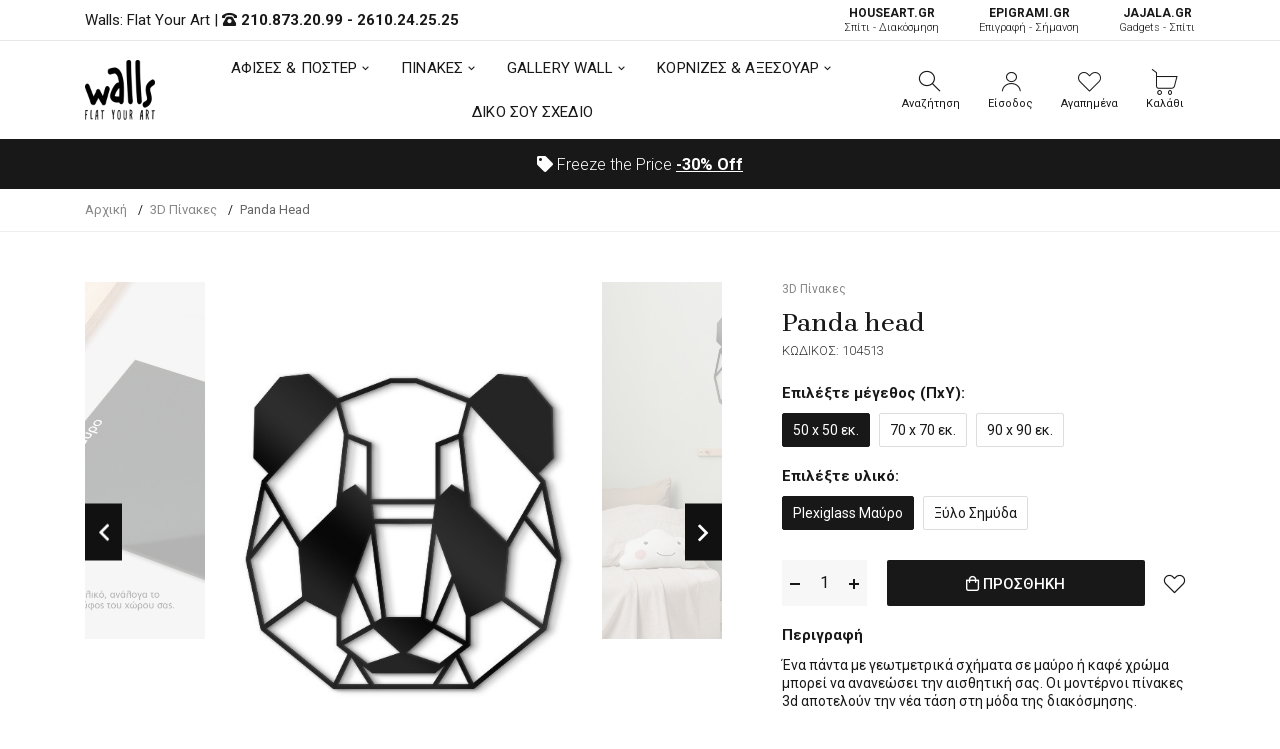

--- FILE ---
content_type: text/html; charset=UTF-8
request_url: https://walls.gr/3d-pinakes/panda-head-4787
body_size: 19288
content:
<!DOCTYPE html><html lang="el"><head>	<!-- Google Tag Manager -->
<script>(function(w,d,s,l,i){w[l]=w[l]||[];w[l].push({'gtm.start':
new Date().getTime(),event:'gtm.js'});var f=d.getElementsByTagName(s)[0],
j=d.createElement(s),dl=l!='dataLayer'?'&l='+l:'';j.async=true;j.src=
'https://www.googletagmanager.com/gtm.js?id='+i+dl;f.parentNode.insertBefore(j,f);
})(window,document,'script','dataLayer','GTM-KRL34MP');</script>
<!-- End Google Tag Manager -->
	<base href="https://walls.gr/">
	<meta charset="utf-8">	<meta http-equiv="X-UA-Compatible" content="IE=edge">	<meta name="viewport" content="width=device-width, initial-scale=1, minimum-scale=1, maximum-scale=1">	<title>Panda head - 104513 - 3D Πίνακες | Walls.gr</title>	<meta name="description" content="Αγοράστε τώρα τον πίνακα 3D «Panda head» από το Walls.gr και διακοσμήστε το σαλόνι σας με μοντέρνο στυλ.">	<meta property="og:locale" content="el_GR">	<meta property="og:site_name" content="walls.gr">	<meta property="og:url" content="https://walls.gr/3d-pinakes/panda-head-4787">	<meta property="og:type" content="website">	<meta property="og:title" content="Panda head - 104513 - 3D Πίνακες | Walls.gr">	<meta property="og:description" content="Αγοράστε τώρα τον πίνακα 3D «Panda head» από το Walls.gr και διακοσμήστε το σαλόνι σας με μοντέρνο στυλ.">	<link rel="canonical" href="https://walls.gr/3d-pinakes/panda-head-4787">		<link rel="shortcut icon" type="image/x-icon" href="images/favicon.png">
	<link href="css/vendor/bootstrap.min.css?v=1.01" rel="stylesheet">
	<link href="css/vendor/vendor.min.css" rel="stylesheet">
	<link href="css/style.css?v=1.28" rel="stylesheet">
	<link href="fonts/icomoon/icons.css" rel="stylesheet">
	<link href="fonts/font-awsome/font-awsome.css" rel="stylesheet">	<script defer data-cookieyes="cookieyes-analytics">
//load TrackerJS
!function(t,n,e,o,a){function d(t){var n=~~(Date.now()/3e5),o=document.createElement(e);o.async=!0,o.src=t+"?ts="+n;var a=document.getElementsByTagName(e)[0];a.parentNode.insertBefore(o,a)}t.MooTrackerObject=a,t[a]=t[a]||function(){return t[a].q?void t[a].q.push(arguments):void(t[a].q=[arguments])},window.attachEvent?window.attachEvent("onload",d.bind(this,o)):window.addEventListener("load",d.bind(this,o),!1)}(window,document,"script","//cdn.stat-track.com/statics/moosend-tracking.min.js","mootrack");
//tracker has to be initialized otherwise it will generate warnings and wont sendtracking events
mootrack('init', '92e48889-7b5f-44f4-8747-39c4e28266c4');
mootrack('trackPageView');
</script>
<script src="https://cdn.userway.org/widget.js" data-account="3TrfFISByb"></script>
</head><body class="walls-product">	<!-- Google Tag Manager (noscript) -->
<noscript><iframe src="https://www.googletagmanager.com/ns.html?id=GTM-KRL34MP"
height="0" width="0" style="display:none;visibility:hidden"></iframe></noscript>
<!-- End Google Tag Manager (noscript) -->	<header class="hdr-wrap">	<div class="hdr-content hdr-content-sticky">		<div class="container">			<div class="row">				<div class="col-auto show-mobile">					<div class="menu-toggle">						<span role="button" class="mobilemenu-toggle" title="Mobile Menu"><em class="icon fal fa-bars"></em></span>					</div>				</div>				<div class="col-auto hdr-logo">					<a href="https://walls.gr/" class="logo"><img src="images/logo.png" srcset="images/logo.png" width="70" height="60" alt="Walls: Flat Your Art "></a>				</div>				<div class="hdr-nav hide-mobile nav-holder-s"></div>				<div class="hdr-links-wrap col-auto ml-auto">					<div class="hdr-inline-link">						<div class="search_container_desktop">							<div class="dropdn dropdn_search dropdn_fullwidth">								<span role="button" class="dropdn-link js-dropdn-link only-icon" title="Αναζήτηση"><em class="icon-search"></em><span class="dropdn-link-txt">Αναζήτηση</span></span>								<div class="dropdn-content">									<div class="container">										<form id="search-mob" method="get" action="javascript:void(0);" class="search search-off-popular">											<label for="mobile-search" style="display:none;">Αναζήτηση</label>											<input name="search-mob" id="mobile-search" type="search" class="search-input input-empty" placeholder="Αναζήτηση..." required>											<button type="submit" class="search-button"><em class="icon-search"></em><span style="display:none;">Αναζήτηση</span></button>											<span role="button" class="search-close js-dropdn-close" title="Close Search Bar"><em class="icon-close-thin"></em></span>										</form>									</div>								</div>							</div>						</div>						 <div class="dropdn dropdn_account dropdn_fullheight">						 															<a href="https://walls.gr/account-create" class="dropdn-link js-dropdn-link only-icon" title="Είσοδος"><em class="icon-user"></em><span class="dropdn-link-txt">Είσοδος</span></a>													</div>						<div class="dropdn dropdn_wishlist">							<a href="https://walls.gr/wishlist" class="dropdn-link only-icon wishlist-link" title="Αγαπημένα">								<em class="icon-heart"></em>																<span class="dropdn-link-txt wl-badge">Αγαπημένα</span>							</a>						</div>						<div class="dropdn dropdn_fullheight minicart">							<span role="button" class="dropdn-link only-icon js-dropdn-link minicart-link only-icon" data-panel="#dropdnMinicart" title="Καλάθι">								<em class="icon-cart"></em>																<span class="dropdn-link-txt wl-cart">Καλάθι</span>							</span>						</div>					</div>				</div>			</div>		</div>	</div>	<div class="hdr hdr-style2">		<div class="hdr-topline js-hdr-top">			<div class="container">				<div class="row">					<div class="col hdr-topline-left">						<div class="hdr-line-separate">							<span>Walls: Flat Your Art </span> | 							<em class="fas fa-phone-rotary"></em> <strong><a rel="nofollow" href="tel:+302108732099">210.873.20.99</a> - <a rel="nofollow" href="tel:+302610242525">2610.24.25.25</a></strong>						</div>					</div>					<div class="col hdr-topline-right hide-mobile">						<div class="hdr-inline-link">							<a href="https://www.houseart.gr/" target="_blank" title="Σπίτι - Διακόσμηση" class="partner-link"><span>HOUSEART.GR</span><BR>Σπίτι - Διακόσμηση</a>							<a href="https://epigrami.gr/" target="_blank" title="Επιγραφή - Σήμανση" class="partner-link"><span>ΕPIGRAMI.GR</span><BR> Επιγραφή - Σήμανση</a>														<a href="https://jajala.gr/" target="_blank" title="Gadgets - Σπίτι" class="partner-link"><span>JAJALA.GR</span><BR> Gadgets - Σπίτι</a>						</div>					</div>				</div>			</div>		</div>		<div class="hdr-content">			<div class="container">				<div class="row">					<div class="col-auto show-mobile">						<div class="menu-toggle">							<span role="button" class="mobilemenu-toggle" title="Mobile Menu"><em class="icon fal fa-bars"></em></span>						</div>					</div>					<div class="col-auto hdr-logo">						<a href="https://walls.gr/" class="logo"><img src="images/logo.png" srcset="images/logo.png"  width="70" height="60" alt="Walls: Flat Your Art "></a>					</div>					<div class="hdr-nav hide-mobile nav-holder justify-content-center px-4" style="height: 74.5px;">						<ul class="mmenu mmenu-js mmenu--withlabels">							<li class="mmenu-item--mega">								<a href="https://walls.gr/afises-poster">ΑΦΙΣΕΣ & ΠΟΣΤΕΡ</a>								<div class="mmenu-submenu mmenu-submenu--has-bottom">									<div class="mmenu-submenu-inside">										<div class="container">											<div class="mmenu-cols column-4">												<div class="mmenu-col">													<h2 class="submenu-title"><a href="https://walls.gr/afises-poster">Κατηγορίες</a></h2>													<ul class="submenu-list list-two-col">														<li><a href="https://walls.gr/afises-poster/anime">Anime</a></li><li><a href="https://walls.gr/afises-poster/video-games">Video Games</a></li><li><a href="https://walls.gr/afises-poster/animals">Animals</a></li><li><a href="https://walls.gr/afises-poster/art">Art</a></li><li><a href="https://walls.gr/afises-poster/art-photos">Art Photos</a></li><li><a href="https://walls.gr/afises-poster/christmas">Christmas</a></li><li><a href="https://walls.gr/afises-poster/eye">Eye</a></li><li><a href="https://walls.gr/afises-poster/gold-silver">Gold & Silver</a></li><li><a href="https://walls.gr/afises-poster/movie">Movie</a></li><li><a href="https://walls.gr/afises-poster/space">Space</a></li><li><a href="https://walls.gr/afises-poster/street-art">Street Art</a></li><li><a href="https://walls.gr/afises-poster/vintage">Vintage</a></li><li><a href="https://walls.gr/afises-poster/aspromaura">Ασπρόμαυρα</a></li><li><a href="https://walls.gr/afises-poster/zografoi">Ζωγράφοι</a></li><li><a href="https://walls.gr/afises-poster/ellines-zografoi">Έλληνες Ζωγράφοι</a></li><li><a href="https://walls.gr/afises-poster/louloudia">Λουλούδια</a></li><li><a href="https://walls.gr/afises-poster/minimata">Μηνύματα</a></li><li><a href="https://walls.gr/afises-poster/nautika">Ναυτικά</a></li><li><a href="https://walls.gr/afises-poster/paidika">Παιδικά</a></li><li><a href="https://walls.gr/afises-poster/poleis">Πόλεις</a></li><li><a href="https://walls.gr/afises-poster/topia">Τοπία</a></li><li><a href="https://walls.gr/afises-poster/fagito-poto">Φαγητό-Ποτό</a></li><li><a href="https://walls.gr/afises-poster/ftiaxto-monos-sou">Φτιάχτο μόνος σου</a></li><li><a href="https://walls.gr/afises-poster/fusi">Φύση</a></li><li><a href="https://walls.gr/afises-poster/xartes">Χάρτες</a></li>													</ul>												</div>												<div class="mmenu-col">													<h2 class="submenu-title"><a href="https://walls.gr/afises-poster">Δωμάτια</a></h2>													<ul class="submenu-list">														<li><a href="https://walls.gr/afises-poster/grafeio">Γραφείο</a></li><li><a href="https://walls.gr/afises-poster/kouzina-trapezaria">Κουζίνα/Τραπεζαρία</a></li><li><a href="https://walls.gr/afises-poster/krevatokamara">Κρεβατοκάμαρα</a></li><li><a href="https://walls.gr/afises-poster/paidiko-domatio">Παιδικό Δωμάτιο</a></li><li><a href="https://walls.gr/afises-poster/saloni">Σαλόνι</a></li>													</ul>													<h2 class="submenu-title"><a href="https://walls.gr/afises-toixou">Όλες οι Αφίσες Τοίχου</a></h2>												</div>												<div class="mmenu-col banner">													<div class="mmenu-bnr-wrap">														<a href="https://walls.gr/poster-me-korniza" class="image-hover-scale">															<img src="images/void.png" data-src="https://walls.gr/uploads/images/proionta/menu/poster-600x400cm.jpg" width="60" height="40" class="lazyload fade-up" alt="Πόστερ με κορνίζα">														</a>														<h2 class="submenu-title"><a href="https://walls.gr/poster-me-korniza">Πόστερ με κορνίζα</a></h2>													</div>												</div>												<div class="mmenu-col banner">													<div class="mmenu-bnr-wrap">														<a href="gift-card" class="image-hover-scale">															<img src="images/void.png" data-src="https://walls.gr/uploads/images/proionta/menu/gift-card.jpg" width="60" height="40" class="lazyload fade-up" alt="Δωροκάρτα">														</a>														<h2 class="submenu-title"><a href="https://walls.gr/gift-card">Δωροκάρτα</a></h2>													</div>												</div>											</div>										</div>									</div>								</div>							</li>							<li class="mmenu-item--mega">								<a href="https://walls.gr/pinakes">ΠΙΝΑΚΕΣ</a>								<div class="mmenu-submenu mmenu-submenu--has-bottom">									<div class="mmenu-submenu-inside">										<div class="container">																						<div class="mmenu-cols column-5">												<div class="mmenu-col">													<h2 class="submenu-title"><a href="https://walls.gr/pinakes">Πίνακες σε Καμβά</a></h2>													<ul class="submenu-list list-two-col">														<li><a href="https://walls.gr/pinakes/abstract">Abstract</a></li><li><a href="https://walls.gr/pinakes/art-photos">Art Photos</a></li><li><a href="https://walls.gr/pinakes/metallic-gold-pearl">Metallic Gold - Pearl</a></li><li><a href="https://walls.gr/pinakes/vintage">Vintage</a></li><li><a href="https://walls.gr/pinakes/aspromaura">Ασπρόμαυρα</a></li><li><a href="https://walls.gr/pinakes/zografiki">Ζωγραφική</a></li><li><a href="https://walls.gr/pinakes/zografoi">Ζωγράφοι</a></li><li><a href="https://walls.gr/pinakes/klasikoi-pinakes">Κλασικοί</a></li><li><a href="https://walls.gr/pinakes/mousiki">Μουσική</a></li><li><a href="https://walls.gr/pinakes/paidika">Παιδικά</a></li><li><a href="https://walls.gr/pinakes/poleis-xartes">Πόλεις - Χάρτες</a></li><li><a href="https://walls.gr/pinakes/romantikoi">Ρομαντικοί</a></li><li><a href="https://walls.gr/pinakes/topia">Τοπία</a></li><li><a href="https://walls.gr/pinakes/fagito-frouta">Φαγητό & Φρούτα</a></li>													</ul>												</div>												<div class="mmenu-col">													<h2 class="submenu-title"><a href="https://walls.gr/pinakes">Δωμάτια</a></h2>													<ul class="submenu-list">														<li><a href="https://walls.gr/pinakes/grafeio">Γραφείο</a></li><li><a href="https://walls.gr/pinakes/efiviko-domatio">Εφηβικό Δωμάτιο</a></li><li><a href="https://walls.gr/pinakes/kouzina-trapezaria">Κουζίνα - Τραπεζαρία</a></li><li><a href="https://walls.gr/pinakes/saloni-krevatokamara">Κρεβατοκάμαρα</a></li><li><a href="https://walls.gr/pinakes/paidiko-domatio">Παιδικό Δωμάτιο</a></li><li><a href="https://walls.gr/pinakes/saloni">Σαλόνι</a></li>													</ul>												</div>												<div class="mmenu-col">													<h2 class="submenu-title">Πίνακες</h2>													<ul class="submenu-list">														<li><a href="https://walls.gr/pinakes-etalbond">Πίνακες Etalbond</a></li>														<li><a href="https://walls.gr/pinakes-kontra-plake">Πίνακες Κόντρα Πλακέ</a></li>														<li><a href="https://walls.gr/pinakes-se-plexiglass">Πίνακες σε Plexiglass</a></li>													</ul>												</div>												<div class="mmenu-col banner">													<div class="mmenu-bnr-wrap">														<a href="pinakes-se-korniza" class="image-hover-scale">															<img src="images/void.png" data-src="https://walls.gr/uploads/images/proionta/menu/canvas-600x400cm.jpg" width="60" height="40" class="lazyload fade-up" alt="Πίνακας σε κορνίζα">														</a>														<h2 class="submenu-title"><a href="https://walls.gr/pinakes-se-korniza">Πίνακες σε κορνίζα</a></h2>													</div>												</div>												<div class="mmenu-col banner">													<div class="mmenu-bnr-wrap">														<a href="3d-pinakes" class="image-hover-scale">															<img src="images/void.png" data-src="https://walls.gr/uploads/images/proionta/menu/3d-600x400cm.jpg" width="60" height="40" class="lazyload fade-up" alt="3D Πίνακες">														</a>														<h2 class="submenu-title"><a href="https://walls.gr/3d-pinakes">3D Πίνακες</a></h2>													</div>												</div>											</div>										</div>									</div>								</div>							</li>														<li class="mmenu-item--mega">								<a href="https://walls.gr/gallery-wall">GALLERY WALL</a>								<div class="mmenu-submenu mmenu-submenu--has-bottom">									<div class="mmenu-submenu-inside">										<div class="container">											<div class="mmenu-cols column-4">												<div class="mmenu-col">													<h2 class="submenu-title"><a href="https://walls.gr/gallery-wall">Κατηγορίες</a></h2>													<ul class="submenu-list">														<li><a href="https://walls.gr/gallery-wall/vintage">Vintage</a></li><li><a href="https://walls.gr/gallery-wall/zografiki">Zωγραφική</a></li><li><a href="https://walls.gr/gallery-wall/aspromaura">Ασπρόμαυρα</a></li><li><a href="https://walls.gr/gallery-wall/asummetra">Ασύμμετρα</a></li><li><a href="https://walls.gr/gallery-wall/louloudia">Λουλούδια</a></li><li><a href="https://walls.gr/gallery-wall/monternoi">Μοντέρνοι</a></li>													</ul>												</div>												<div class="mmenu-col">													<h2 class="submenu-title"><a href="https://walls.gr/gallery-wall">Δωμάτια</a></h2>													<ul class="submenu-list">														<li><a href="https://walls.gr/gallery-wall/grafeio">Γραφείο</a></li><li><a href="https://walls.gr/gallery-wall/kouzina">Κουζίνα</a></li><li><a href="https://walls.gr/gallery-wall/paidika">Παιδικά</a></li><li><a href="https://walls.gr/gallery-wall/saloni">Σαλόνι</a></li><li><a href="https://walls.gr/gallery-wall/upnodomatio">Υπνοδωμάτιο</a></li>													</ul>												</div>												<div class="mmenu-col">													<h2 class="submenu-title"><a href="https://walls.gr/gallery-wall">Συνθέσεις</a></h2>													<ul class="submenu-list">														<li><a href="https://walls.gr/gallery-wall/diptuxa">Δίπτυχα</a></li><li><a href="https://walls.gr/gallery-wall/triptuxa">Τρίπτυχα</a></li><li><a href="https://walls.gr/gallery-wall/tetraptuxa">Τετράπτυχα</a></li>													</ul>												</div>												<div class="mmenu-col banner">													<div class="mmenu-bnr-wrap">														<a href="gift-card" class="image-hover-scale">															<img src="images/void.png" data-src="https://walls.gr/uploads/images/proionta/menu/gift-card.jpg" width="60" height="40" class="lazyload fade-up" alt="Δωροκάρτα">														</a>														<h2 class="submenu-title"><a href="https://walls.gr/gift-card">Δωροκάρτα</a></h2>													</div>												</div>											</div>										</div>									</div>								</div>							</li>																					<li class="mmenu-item--mega">								<a href="https://walls.gr/axesouar-kornizes">ΚΟΡΝΙΖΕΣ & ΑΞΕΣΟΥΑΡ</a>								<div class="mmenu-submenu mmenu-submenu--has-bottom">									<div class="mmenu-submenu-inside">										<div class="container">											<div class="mmenu-cols column-5">												<div class="mmenu-col">													<h2 class="submenu-title"><a href="https://walls.gr/axesouar-kornizes/kornizes">Κορνίζες</a></h2>													<ul class="submenu-list">														<li><a href="https://walls.gr/kornizes-axesouar/kornizes/kornizes-gia-ptuxio">Κορνίζες για Πτυχίο</a></li><li><a href="https://walls.gr/axesouar-kornizes/kornizes/xulines-kornizes">Ξύλινες Κορνίζες</a></li><li><a href="https://walls.gr/axesouar-kornizes/kornizes/magnitikes-kornizes">Μαγνητικές Κορνίζες</a></li>													</ul>												</div>												<div class="mmenu-col">													<h2 class="submenu-title">Διαστάσεις</h2>													<ul class="submenu-list">														<li><a href="https://walls.gr/kornizes-axesouar/100x70-cm">100x70 cm</a></li><li><a href="https://walls.gr/kornizes-axesouar/20x30-cm">20x30 cm</a></li><li><a href="https://walls.gr/kornizes-axesouar/30x40-cm">30x40 cm</a></li><li><a href="https://walls.gr/kornizes-axesouar/40x50-cm">40x50 cm</a></li><li><a href="https://walls.gr/kornizes-axesouar/50x70-cm">50x70 cm</a></li><li><a href="https://walls.gr/kornizes-axesouar/90x60-cm">90x60 cm</a></li>													</ul>												</div>												<div class="mmenu-col">													<h2 class="submenu-title"><a href="https://walls.gr/axesouar-kornizes/axesouar">Αξεσουάρ</a></h2>													<ul class="submenu-list">														<li><a href="https://walls.gr/axesouar/imerologia-toixou">Ημερολόγια Τοίχου</a></li>													</ul>												</div>												<div class="mmenu-col banner">													<div class="mmenu-bnr-wrap">														<a href="https://walls.gr/axesouar-kornizes/kornizes-me-ektuposi" class="image-hover-scale">															<img src="images/void.png" data-src="https://walls.gr/uploads/images/proionta/menu/kornizes-stroggiles.jpg" width="60" height="40" class="lazyload fade-up" alt="Κορνίζες με Εκτύπωση">														</a>														<h2 class="submenu-title"><a href="https://walls.gr/axesouar-kornizes/kornizes-me-ektuposi">Κορνίζες με Εκτύπωση</a></h2>													</div>												</div>												<div class="mmenu-col banner">													<div class="mmenu-bnr-wrap">														<a href="gift-card" class="image-hover-scale">															<img src="images/void.png" data-src="https://walls.gr/uploads/images/proionta/menu/gift-card.jpg" width="60" height="40" class="lazyload fade-up" alt="Δωροκάρτα">														</a>														<h2 class="submenu-title"><a href="https://walls.gr/gift-card">Δωροκάρτα</a></h2>													</div>												</div>											</div>										</div>									</div>								</div>							</li>							<li>								<a href="https://walls.gr/diko-sou-sxedio">ΔΙΚΟ ΣΟΥ ΣΧΕΔΙΟ</a>							</li>						</ul>					</div>					<div class="hdr-links-wrap col-auto ml-auto">						<div class="hdr-inline-link">							<div class="search_container_desktop">								<div class="dropdn dropdn_search dropdn_fullwidth">									<span role="button" class="dropdn-link js-dropdn-link only-icon" title="Αναζήτηση"><em class="icon-search"></em><span class="dropdn-link-txt">Αναζήτηση</span></span>									<div class="dropdn-content" style="max-height: 502px; top: 91px;">										<div class="container">											<form id="search" method="get" action="javascript:void(0);" class="search search-off-popular">												<label for="q" style="display:none;">Αναζήτηση</label>												<input type="search" name="search" id="q" class="search-input input-empty" placeholder="Αναζήτηση με λέξεις κλειδιά ή κωδικό..." required>												<button type="submit" class="search-button"><em class="icon-search"></em><span style="display:none;">Αναζήτηση</span></button>												<span role="button" class="search-close js-dropdn-close" title="Close Search Bar"><em class="icon-close-thin"></em></span>											</form>										</div>									</div>								</div>							</div>							<div class="dropdn dropdn_account dropdn_fullheight">																								<a href="https://walls.gr/account-create" class="dropdn-link js-dropdn-link- only-icon" title="Είσοδος"><em class="icon-user"></em><span class="dropdn-link-txt">Είσοδος</span></a>															</div>							<div class="dropdn dropdn_wishlist">								<a href="https://walls.gr/wishlist" class="dropdn-link only-icon wishlist-link" title="Αγαπημένα">									<em class="icon-heart"></em>																		<span class="dropdn-link-txt wl-badge">Αγαπημένα</span>								</a>							</div>							<div class="dropdn dropdn_fullheight minicart">								<span role="button" class="dropdn-link only-icon js-dropdn-link minicart-link" data-panel="#dropdnMinicart" title="Καλάθι">									<em class="icon-cart"></em>																		<span class="dropdn-link-txt wl-cart">Καλάθι</span>								</span>							</div>						</div>					</div>				</div>			</div>		</div>		<div class="hdr-promoline hdr-topline hdr-topline--dark" >			<div class="container">				<div class="row">					<div class="col text-center">						<div class="custom-text js-custom-text-carousel" data-slick='{"speed": 1000, "autoplaySpeed": 3000}'>														<div class="custom-text-item"><em class="fas fa-tag"></em> Freeze the Price <span><a href="https://walls.gr/freeze-the-price" title="<span>-30%</span> Off" style="text-decoration:underline"><span>-30%</span> Off</a></span></div>						</div>					</div>				</div>			</div>		</div>	</div></header><div class="header-side-panel">	<div class="mobilemenu js-push-mbmenu">		<div class="mobilemenu-content">			<div class="mobilemenu-close mobilemenu-toggle"><em class="fal fa-times"></em></div>			<div class="mobilemenu-scroll">				<div class="mobilemenu-search"></div>				<div class="nav-wrapper show-menu">					<div class="nav-toggle">						<span class="nav-back"><em class="icon-angle-left"></em></span>						<span class="nav-title"></span>					</div>					<ul class="nav nav-level-1">						<li>							<a href="javascript:void(0);">								ΑΦΙΣΕΣ & ΠΟΣΤΕΡ <span class="arrow"><em class="icon-angle-right"></em></span>							</a>							<ul class="nav-level-2">								<li class="nav-viewall"><a href="https://walls.gr/afises-poster">Δείτε τα όλα <em class="fal fa-long-arrow-right"></em></a></li>								<li><a href="https://walls.gr/afises-poster/anime">Anime</a><span class="arrow"><em class="icon-angle-right"></em></span><ul class="nav-level-2"><li class="nav-viewall"><a href="https://walls.gr/afises-poster/anime">Δείτε τα όλα <em class="fal fa-long-arrow-right"></em></a></li><li ><a href="https://walls.gr/afises-poster/anime/one-piece">One Piece</a></li><li ><a href="https://walls.gr/afises-poster/anime/naruto-boruto">Naruto - Boruto</a></li><li ><a href="https://walls.gr/afises-poster/anime/jujutsu-kaisen">Jujutsu Kaisen</a></li><li ><a href="https://walls.gr/afises-poster/anime/attack-on-titan">Attack on Titan</a></li><li ><a href="https://walls.gr/afises-poster/anime/bleach">Bleach</a></li><li ><a href="https://walls.gr/afises-poster/anime/chainsaw-man">Chainsaw Man</a></li><li ><a href="https://walls.gr/afises-poster/anime/death-note">Death Note</a></li><li ><a href="https://walls.gr/afises-poster/anime/demon-slayer">Demon Slayer</a></li><li ><a href="https://walls.gr/afises-poster/anime/dragon-ball">Dragon Ball</a></li><li ><a href="https://walls.gr/afises-poster/anime/fullmetal-alchemist">Fullmetal Alchemist</a></li><li ><a href="https://walls.gr/afises-poster/anime/jojos-bizarre-adventure">Jojo's Bizarre Adventure</a></li><li ><a href="https://walls.gr/afises-poster/anime/my-hero-academia">My Hero Academia</a></li><li ><a href="https://walls.gr/afises-poster/anime/one-punch-man">One Punch Man</a></li><li ><a href="https://walls.gr/afises-poster/anime/sword-art-online">Sword Art Online</a></li><li ><a href="https://walls.gr/afises-poster/anime/tokyo-ghoul">Tokyo Ghoul</a></li><li ><a href="https://walls.gr/afises-poster/anime/yu-gi-oh">Yu-Gi-Oh</a></li></ul></li><li><a href="https://walls.gr/afises-poster/video-games">Video Games</a><span class="arrow"><em class="icon-angle-right"></em></span><ul class="nav-level-2"><li class="nav-viewall"><a href="https://walls.gr/afises-poster/video-games">Δείτε τα όλα <em class="fal fa-long-arrow-right"></em></a></li><li ><a href="https://walls.gr/afises-poster/video-games/assassins-creed">Assassin's Creed</a></li><li ><a href="https://walls.gr/afises-poster/video-games/call-of-duty">Call of Duty</a></li><li ><a href="https://walls.gr/afises-poster/video-games/fortnite">Fortnite</a></li><li ><a href="https://walls.gr/afises-poster/video-games/god-of-war">God of War</a></li><li ><a href="https://walls.gr/afises-poster/video-games/grand-theft-auto">Grand Theft Auto</a></li><li ><a href="https://walls.gr/afises-poster/video-games/league-of-legends">League of Legends</a></li><li ><a href="https://walls.gr/afises-poster/video-games/red-dead-redemption">Red Dead Redemption</a></li><li ><a href="https://walls.gr/afises-poster/video-games/sekiro">Sekiro</a></li><li ><a href="https://walls.gr/afises-poster/video-games/spiderman">Spiderman</a></li><li ><a href="https://walls.gr/afises-poster/video-games/street-fighter">Street Fighter</a></li><li ><a href="https://walls.gr/afises-poster/video-games/the-last-of-us">The Last of Us</a></li><li ><a href="https://walls.gr/afises-poster/video-games/the-witcher">The Witcher</a></li><li ><a href="https://walls.gr/afises-poster/video-games/tomb-raider">Tomb Raider</a></li><li ><a href="https://walls.gr/afises-poster/video-games/zelda">Zelda</a></li></ul></li><li><a href="https://walls.gr/afises-poster/animals">Animals</a></li><li><a href="https://walls.gr/afises-poster/art">Art</a><span class="arrow"><em class="icon-angle-right"></em></span><ul class="nav-level-2"><li class="nav-viewall"><a href="https://walls.gr/afises-poster/art">Δείτε τα όλα <em class="fal fa-long-arrow-right"></em></a></li><li ><a href="https://walls.gr/afises-poster/art/abstract">Abstract</a></li><li ><a href="https://walls.gr/afises-poster/art/illustration">Illustration</a></li><li ><a href="https://walls.gr/afises-poster/art/japanese">Japanese</a></li><li ><a href="https://walls.gr/afises-poster/art/line-art">Line Art</a></li><li ><a href="https://walls.gr/afises-poster/art/minimalist">Minimalist</a></li><li ><a href="https://walls.gr/afises-poster/art/akouarela">Ακουαρέλα</a></li><li ><a href="https://walls.gr/afises-poster/art/fibonacci-sequence">Fibonacci Sequence</a></li><li ><a href="https://walls.gr/afises-poster/art/music">Music</a></li></ul></li><li><a href="https://walls.gr/afises-poster/art-photos">Art Photos</a></li><li><a href="https://walls.gr/afises-poster/christmas">Christmas</a></li><li><a href="https://walls.gr/afises-poster/eye">Eye</a></li><li><a href="https://walls.gr/afises-poster/gold-silver">Gold & Silver</a></li><li><a href="https://walls.gr/afises-poster/movie">Movie</a><span class="arrow"><em class="icon-angle-right"></em></span><ul class="nav-level-2"><li class="nav-viewall"><a href="https://walls.gr/afises-poster/movie">Δείτε τα όλα <em class="fal fa-long-arrow-right"></em></a></li><li ><a href="https://walls.gr/afises-poster/movie/ellinikos-kinimatografos">Ελληνικός Κινηματογράφος</a></li><li ><a href="https://walls.gr/afises-poster/movie/xenos-kinimatografos">Ξένος Κινηματογράφος</a></li></ul></li><li><a href="https://walls.gr/afises-poster/space">Space</a></li><li><a href="https://walls.gr/afises-poster/street-art">Street Art</a></li><li><a href="https://walls.gr/afises-poster/vintage">Vintage</a><span class="arrow"><em class="icon-angle-right"></em></span><ul class="nav-level-2"><li class="nav-viewall"><a href="https://walls.gr/afises-poster/vintage">Δείτε τα όλα <em class="fal fa-long-arrow-right"></em></a></li><li ><a href="https://walls.gr/afises-poster/vintage/palies-diafimiseis">Παλιές Διαφημίσεις</a></li></ul></li><li><a href="https://walls.gr/afises-poster/aspromaura">Ασπρόμαυρα</a></li><li><a href="https://walls.gr/afises-poster/zografoi">Ζωγράφοι</a><span class="arrow"><em class="icon-angle-right"></em></span><ul class="nav-level-2"><li class="nav-viewall"><a href="https://walls.gr/afises-poster/zografoi">Δείτε τα όλα <em class="fal fa-long-arrow-right"></em></a></li><li ><a href="https://walls.gr/afises-poster/zografoi/amadeo-modigliani">Amadeo Modigliani</a></li><li ><a href="https://walls.gr/afises-poster/zografoi/andy-warhol">Andy Warhol</a></li><li ><a href="https://walls.gr/afises-poster/zografoi/banksy">Banksy</a></li><li ><a href="https://walls.gr/afises-poster/zografoi/caravaggio">Caravaggio</a></li><li ><a href="https://walls.gr/afises-poster/zografoi/claude-monet">Claude Monet</a></li><li ><a href="https://walls.gr/afises-poster/zografoi/edvard-munch">Edvard Munch</a></li><li ><a href="https://walls.gr/afises-poster/zografoi/egon-schiele">Egon Schiele</a></li><li ><a href="https://walls.gr/afises-poster/zografoi/frida-kahlo">Frida Kahlo</a></li><li ><a href="https://walls.gr/afises-poster/zografoi/gustav-klimt">Gustav Klimt</a></li><li ><a href="https://walls.gr/afises-poster/zografoi/henri-matisse">Henri Matisse</a></li><li ><a href="https://walls.gr/afises-poster/zografoi/joan-mir">Joan Miró</a></li><li ><a href="https://walls.gr/afises-poster/zografoi/mark-rothko">Mark Rothko</a></li><li ><a href="https://walls.gr/afises-poster/zografoi/milton-glaser">Milton Glaser</a></li><li ><a href="https://walls.gr/afises-poster/zografoi/pablo-picasso">Pablo Picasso</a></li><li ><a href="https://walls.gr/afises-poster/zografoi/paul-klee">Paul Klee</a></li><li ><a href="https://walls.gr/afises-poster/zografoi/roy-lichtenstein">Roy Lichtenstein</a></li><li ><a href="https://walls.gr/afises-poster/zografoi/vincent-van-gogh">Vincent van Gogh</a></li><li ><a href="https://walls.gr/afises-poster/zografoi/wassily-kandinsky">Wassily Kandinsky</a></li><li ><a href="https://walls.gr/afises-poster/zografoi/yayoi-kusama">Yayoi Kusama</a></li></ul></li><li><a href="https://walls.gr/afises-poster/ellines-zografoi">Έλληνες Ζωγράφοι</a><span class="arrow"><em class="icon-angle-right"></em></span><ul class="nav-level-2"><li class="nav-viewall"><a href="https://walls.gr/afises-poster/ellines-zografoi">Δείτε τα όλα <em class="fal fa-long-arrow-right"></em></a></li><li ><a href="https://walls.gr/afises-poster/ellines-zografoi/nikos-eggonopoulos">Νίκος Εγγονόπουλος</a></li></ul></li><li><a href="https://walls.gr/afises-poster/louloudia">Λουλούδια</a></li><li><a href="https://walls.gr/afises-poster/minimata">Μηνύματα</a></li><li><a href="https://walls.gr/afises-poster/nautika">Ναυτικά</a></li><li><a href="https://walls.gr/afises-poster/paidika">Παιδικά</a></li><li><a href="https://walls.gr/afises-poster/poleis">Πόλεις</a></li><li><a href="https://walls.gr/afises-poster/topia">Τοπία</a></li><li><a href="https://walls.gr/afises-poster/fagito-poto">Φαγητό-Ποτό</a></li><li><a href="https://walls.gr/afises-poster/ftiaxto-monos-sou">Φτιάχτο μόνος σου</a></li><li><a href="https://walls.gr/afises-poster/fusi">Φύση</a></li><li><a href="https://walls.gr/afises-poster/xartes">Χάρτες</a></li>							</ul>						</li>						<li>							<a href="https://walls.gr/poster-me-korniza">ΠΟΣΤΕΡ ΜΕ ΚΟΡΝΙΖΑ</a>						</li>						<li>							<a href="javascript:void(0);">								ΠΙΝΑΚΕΣ <span class="arrow"><em class="icon-angle-right"></em></span>							</a>							<ul class="nav-level-2">								<li class="nav-viewall"><a href="https://walls.gr/pinakes">Δείτε τα όλα <em class="fal fa-long-arrow-right"></em></a></li>								<li><a href="https://walls.gr/pinakes/abstract">Abstract</a></li><li><a href="https://walls.gr/pinakes/art-photos">Art Photos</a></li><li><a href="https://walls.gr/pinakes/metallic-gold-pearl">Metallic Gold - Pearl</a></li><li><a href="https://walls.gr/pinakes/vintage">Vintage</a></li><li><a href="https://walls.gr/pinakes/aspromaura">Ασπρόμαυρα</a></li><li><a href="https://walls.gr/pinakes/zografiki">Ζωγραφική</a></li><li><a href="https://walls.gr/pinakes/zografoi">Ζωγράφοι</a><span class="arrow"><em class="icon-angle-right"></em></span><ul class="nav-level-2"><li class="nav-viewall"><a href="https://walls.gr/pinakes/zografoi">Δείτε τα όλα <em class="fal fa-long-arrow-right"></em></a></li><li ><a href="https://walls.gr/pinakes/zografoi/leonardo-da-vinci">Leonardo Da Vinci</a></li><li ><a href="https://walls.gr/pinakes/zografoi/renoir">Renoir</a></li><li ><a href="https://walls.gr/pinakes/zografoi/paul-cezanne">Paul Cezanne</a></li><li ><a href="https://walls.gr/pinakes/zografoi/el-greco">El Greco</a></li><li ><a href="https://walls.gr/pinakes/zografoi/francisco-goya">Francisco Goya</a></li></ul></li><li><a href="https://walls.gr/pinakes/klasikoi-pinakes">Κλασικοί</a></li><li><a href="https://walls.gr/pinakes/mousiki">Μουσική</a></li><li><a href="https://walls.gr/pinakes/paidika">Παιδικά</a></li><li><a href="https://walls.gr/pinakes/poleis-xartes">Πόλεις - Χάρτες</a></li><li><a href="https://walls.gr/pinakes/romantikoi">Ρομαντικοί</a></li><li><a href="https://walls.gr/pinakes/topia">Τοπία</a></li><li><a href="https://walls.gr/pinakes/fagito-frouta">Φαγητό & Φρούτα</a></li>							</ul>						</li>						<li>							<a href="https://walls.gr/pinakes-se-korniza">ΠΙΝΑΚΕΣ ΣΕ ΚΟΡΝΙΖΑ</a>						</li>						<li>							<a href="https://walls.gr/3d-pinakes">3D ΠΙΝΑΚΕΣ</a>						</li>						<li>							<a href="https://walls.gr/pinakes-etalbond">ΠΙΝΑΚΕΣ ETALBOND</a>						</li>						<li>							<a href="https://walls.gr/pinakes-kontra-plake">ΠΙΝΑΚΕΣ ΚΟΝΤΡΑ ΠΛΑΚΕ</a>						</li>						<li>							<a href="https://walls.gr/pinakes-se-plexiglass">ΠΙΝΑΚΕΣ ΣΕ PLEXIGLASS</a>						</li>						<li>							<a href="https://walls.gr/gallery-wall">GALLERY WALL</a>						</li>						<li>							<a href="https://walls.gr/axesouar-kornizes/kornizes">ΚΟΡΝΙΖΕΣ</a>						</li>						<li>							<a href="https://walls.gr/axesouar-kornizes/axesouar">ΑΞΕΣΟΥΑΡ</a>						</li>						<li>							<a href="https://walls.gr/axesouar-kornizes/kornizes-me-ektuposi">ΚΟΡΝΙΖΕΣ ΜΕ ΕΚΤΥΠΩΣΗ</a>						</li>						<li>							<a href="https://walls.gr/diko-sou-sxedio">ΔΙΚΟ ΣΟΥ ΣΧΕΔΙΟ</a>						</li>						<li>							<a href="https://walls.gr/gift-card">ΔΩΡΟΚΑΡΤΑ</a>						</li>						<li>							<a href="https://walls.gr/autokollita">ΑΥΤΟΚΟΛΛΗΤΑ</a>						</li>						<li>							<a href="https://walls.gr/tapetsaries">ΤΑΠΕΤΣΑΡΙΕΣ</a>						</li>					</ul>				</div>				<div class="mobilemenu-bottom">					<div class="mobilemenu-currency">						<div class="dropdn_currency">							<div class="dropdn dropdn_caret">								<span role="button" class="dropdn-link js-dropdn-link">ΠΛΗΡΟΦΟΡΙΕΣ<em class="icon-angle-down"></em></span>								<div class="dropdn-content">									<ul>										<li><a href="https://walls.gr/sxetika-me-emas" title="Σχετικά με εμάς"><span>Σχετικά με εμάς</span></a></li><li><a href="https://walls.gr/ta-proionta-mas" title="Τα προϊόντα μας"><span>Τα προϊόντα μας</span></a></li><li><a href="https://walls.gr/exupiretisi-pelaton" title="Εξυπηρέτηση Πελατών"><span>Εξυπηρέτηση Πελατών</span></a></li><li><a href="https://walls.gr/suxnes-erotiseis" title="Συχνές Ερωτήσεις"><span>Συχνές Ερωτήσεις</span></a></li>										<li>											<a href="https://walls.gr/blog"><span>Άρθρα</span></a>										</li>										<li class="active-">											<a href="https://walls.gr/epikoinonia"><span>Επικοινωνία</span></a>										</li>										<li>											<a href="https://walls.gr/sinergasia-xondrikis"><span>Συνεργασία χονδρικής</span></a>										</li>									</ul>								</div>							</div>						</div>						<div class="dropdn_currency">							<div class="dropdn dropdn_caret">								<span role="button" class="dropdn-link js-dropdn-link">ΛΟΓΑΡΙΑΣΜΟΣ<em class="icon-angle-down"></em></span>								<div class="dropdn-content">									<ul>										<li><a href="https://walls.gr/oroi-kai-proupotheseis" title="Όροι και Προϋποθέσεις"><span>Όροι και Προϋποθέσεις</span></a></li><li><a href="https://walls.gr/politiki-aporritou" title="Πολιτική Απορρήτου"><span>Πολιτική Απορρήτου</span></a></li><li><a href="https://walls.gr/tropoi-apostolis" title="Τρόποι Αποστολής"><span>Τρόποι Αποστολής</span></a></li><li><a href="https://walls.gr/tropoi-pliromis" title="Τρόποι Πληρωμής"><span>Τρόποι Πληρωμής</span></a></li><li><a href="https://walls.gr/politiki-epistrofon" title="Πολιτική Επιστροφών"><span>Πολιτική Επιστροφών</span></a></li>									</ul>								</div>							</div>						</div>					</div>				</div>			</div>		</div>	</div>		<div class="dropdn-content minicart-drop" id="dropdnMinicart">		<div class="dropdn-content-block">			<div class="dropdn-close"><span class="js-dropdn-close"><em class="fal fa-times"></em></span></div>			<div class="minicart-drop-content js-dropdn-content-scroll">								<div class="minicart-empty js-minicart-empty d-none">					<div class="minicart-empty-text">Το καλάθι είναι άδειο</div>					<div class="minicart-empty-icon">						<em class="icon-shopping-bag"></em>						<svg version="1.1" xmlns="http://www.w3.org/2000/svg" x="0px" y="0px" viewBox="0 0 306 262" style="enable-background: new 0 0 306 262;" xml:space="preserve">							<path class="st0" d="M78.1,59.5c0,0-37.3,22-26.7,85s59.7,237,142.7,283s193,56,313-84s21-206-69-240s-249.4-67-309-60C94.6,47.6,78.1,59.5,78.1,59.5z" />						</svg>					</div>				</div>							</div>			<div class="minicart-drop-fixed js-hide-empty">				<div class="loader-horizontal-sm js-loader-horizontal-sm" data-loader-horizontal=""><span></span></div>				<div class="minicart-drop-total js-minicart-drop-total row no-gutters align-items-center">					<div class="minicart-drop-total-txt col-auto heading-font">ΣΥΝΟΛΟ ΠΑΡΑΓΓΕΛΙΑΣ</div>					<div class="minicart-drop-total-price col" data-header-cart-total="">65,45 &euro;</div>				</div>				<div class="minicart-drop-actions">					<a href="https://walls.gr/checkout" class="btn btn--md"><span>ΠΛΗΡΩΜΗ</span><em class="fal fa-long-arrow-right"></em></a>				</div>				<div class="payment-cards mb-2">					<img src="images/void.png" data-src="images/payment3.png" width="450" height="25" alt="Αγορές με Πιστωτική / Χρεωστική κάρτα / PayPal">				</div>							</div>		</div>		<div class="drop-overlay js-dropdn-close"></div>	</div></div>	<div class="page-content">		<div class="holder breadcrumbs-wrap mt-0">			<div class="container">				<ul class="breadcrumbs" itemscope itemtype="http://schema.org/BreadcrumbList">					<li class="breadcrumb-item" itemprop="itemListElement" itemscope itemtype="http://schema.org/ListItem">						<a itemprop="item" title="Αρχική" href="https://walls.gr/">						<span itemprop="name">Αρχική</span></a>						<meta itemprop="position" content="1">					</li>					<li class="breadcrumb-item active" aria-current="page" itemprop="itemListElement" itemscope itemtype="http://schema.org/ListItem">
<a itemprop="item" title="3D Πίνακες" href="3d-pinakes">
<span itemprop="name">3D Πίνακες</span></a>
<meta itemprop="position" content="2">
</li>
					<li><span>Panda head</span></li>				</ul>			</div>		</div>		<div class="holder mt-2 mt-md-5">			<div class="container">				<div class="row prd-block prd-block--prv-left prd-block--prv-double" id="prdGallery">					<div class="col-md-11 col-sm-18 aside aside--left">						<div id="def" class="centerMode  3d-pinakes  no-frame">							<!-- canvas / poster ////vertical / horizontal / square //////// no-frame / black-frame / white-frame / wood-frame -->														<div class="item item-framed" style="background:url(https://walls.gr/images/temp/bg-wall.jpg); background-repeat: no-repeat; background-size:cover">																<div class="design-one">																		<!-- shadow////shadow-canvas -->									<img class="" src="https://walls.gr/images/img/images/proionta/3d-pinakes/104513/3d-pinakes-pr-panda-head.jpg" alt="" title="">								</div>							</div>							<div class="item" data-id="" data-pos="0"><img src="https://walls.gr/images/box/images/proionta/3d-pinakes/104513/akrylikoi-monternoi-pinakes-3d-panda-head-700x700.jpg" alt="Πίνακας 3D Panda head" title="Πίνακας 3D Panda head"></div><div class="item" data-id="" data-pos="1"><img src="https://walls.gr/images/box/images/proionta/3d-pinakes/104513/3d-pinakes-se-xylo-gia-to-saloni-panda-head-700x700.jpg" alt="Μοντέρνοι πίνακες 3D Panda head" title="Μοντέρνοι πίνακες 3D Panda head"></div><div class="item"><img src="https://walls.gr/images/box/images/proionta/info/3d-pinakes/3d-pinakas-700x700.jpg" alt="" title=""></div>						</div>					</div>					<div class="col-md-7 col-sm-18 mt-1 mt-md-0">						<div class="prd-block_info prd-block_info--style1">							<div class="prd-holder mt-md-0">								<div class="prd-block_categ">3D Πίνακες</div>								<div class="prd-block_title-wrap">									<h1 class="prd-block_title heading-font">Panda head</h1>								</div>								<div class="prd-block_sku">ΚΩΔΙΚΟΣ: 104513</div>							</div>							<div class="prd-block_price prd-block_price--style2" id="product-price">															</div>							<div class="order-md-100">								<form method="post" action="javascript:void(0)" id="add_product_form">									<div class="prd-block_options">										<div class="prd-size">
	<div class="option-label">Επιλέξτε μέγεθος (ΠxΥ):</div>
	<ul class="size-list js-size-list" data-select-id="SingleOptionSelector-1" id="dimension">
	<li class="active"><a href="javascript:void(0);" data-id="210" data-value="50 x 50 εκ." data-w="50.00" data-h="50.00"><span class="value">50 x 50 εκ.</span></a></li><li><a href="javascript:void(0);" data-id="211" data-value="70 x 70 εκ." data-w="70.00" data-h="70.00"><span class="value">70 x 70 εκ.</span></a></li><li><a href="javascript:void(0);" data-id="212" data-value="90 x 90 εκ." data-w="90.00" data-h="90.00"><span class="value">90 x 90 εκ.</span></a></li>	</ul>
</div>
<div class="prd-size">
	<div class="option-label">Επιλέξτε υλικό:</div>
	<ul class="size-list js-size-list" data-select-id="SingleOptionSelector-2" id="yliko">
	<li class="active"><a href="javascript:void(0);" data-id="53" data-value="Plexiglass Μαύρο" ><span class="value">Plexiglass Μαύρο</span></a></li><li><a href="javascript:void(0);" data-id="70" data-value="Ξύλο Σημύδα" ><span class="value">Ξύλο Σημύδα</span></a></li>	</ul>
</div>									</div>																		<div class="prd-block_actions mt-2">										<div class="prd-block_qty">											<div class="qty qty-changer">												<button class="decrease js-qty-button" title="Μείωση"></button>												<input type="text" class="qty-input" id="quantity" name="quantity" value="1" data-min="1" data-max="99" style="width: 17.5833px;" title="Ποσότητα">												<button class="increase js-qty-button" title="Αύξηση"></button>											</div>										</div>										<div class="btn-wrap">											<button class="btn btn--add-to-cart js-trigger-addtocart js-dropdn-link minicart-link" data-panel="#dropdnMinicart" data-action="add" id="add-price" title="Προσθήκη"><em class="far fa-shopping-bag"></em> ΠΡΟΣΘΗΚΗ </button>										</div>																				<div class="btn-wishlist-wrap">											<a href="javascript:void(0);" data-p="4787" data-t="1" class="btn-add-to-wishlist ml-auto btn-add-to-wishlist--add js-add-wishlist- add2wishlist" title="Add To Wishlist"><em class="icon-heart-stroke"></em></a>																					</div>									</div>									<input type="hidden" name="categoryID" value="5">									<input type="hidden" name="productID" value="4787">									<input type="hidden" id="type" name="type" value="3d-pinakes">									<input type="hidden" id="var_s" name="var_s" value="">									<input type="hidden" id="var_f" name="var_f" value="">									<input type="hidden" id="var_m" name="var_m" value="">								</form>							</div>							<div class="prd-block_description mt-2 mb-1">								<div class="option-label">Περιγραφή</div>								<p>Ένα πάντα με γεωτμετρικά σχήματα σε μαύρο ή καφέ χρώμα μπορεί να ανανεώσει την αισθητική σας. Οι μοντέρνοι πίνακες 3d αποτελούν την νέα τάση στη μόδα της διακόσμησης.</p>							</div>																																										<div class="prd-text-info mb-1">								<em class="fas fa-info-circle"></em>								<span>Οι 3D πίνακες αποτελούν μια εναλλακτική επιλογή για τη διακόσμηση του σπιτιού αλλά και του επαγγελματικού σας χώρου.<br/>Ανακαλύψτε μεγάλη συλλογή σε 3D πίνακες με επιλογής κοπής σε:</span>								<ul>									<li>Plexiglass Μαύρο πάχος 5mm</li>									<li>Ξύλο Σημύδα πάχος 6mm</li>								</ul>								<span>Στο Walls δίνουμε ιδιαίτερη προσοχή στην ποιότητα κοπής προσφέροντάς σας εξαιρετικό αποτέλεσμα. Η συσκευασία δεν περιλαμβάνει εξοπλισμό κρεμάσματος. Ενδεικτικοί τρόποι κρεμάσματος: Ταινία διπλής όψης (αφρώδες), κόλλα ή μικρά καρφιά στις ανοιχτές περιοχές του σχεδίου.</span>							</div>																																										<div class="prd-block_info_item">								<ul class="prd-block_links list-unstyled">																		<li><em class="fal fa-repeat"></em><a href="#" data-fancybox class="modal-info-link" data-src="#deliveryInfo">Πολιτική επιστροφών</a></li>									<li><em class="fal fa-question-circle"></em><a href="#" data-fancybox class="modal-info-link" data-src="#contactModal">Ρωτήστε για το προϊόν</a></li>								</ul>																<div id="deliveryInfo" style="display: none;" class="modal-info-content modal-info-content-sm">									<div class="modal-info-heading">										<div class="mb-1"><em class="fal fa-repeat"></em></div>										<h2>Πολιτική επιστροφών</h2>									</div>									<br>									<h5>Στο Walls δεν υπάρχει δικαίωμα επιστροφής αφού όλα τα προϊόντα τυπώνονται κατόπιν παραγγελίας.</h5>									<p>Όλες οι αφίσες και τα αυτοκόλλητα αποστέλλονται σε ένα χάρτινο κύλινδρο για να διασφαλιστεί ότι θα φθάσουν χωρίς να καταστραφούν. Συσκευάζουμε τους πίνακες σε καμβά με υλικά συσκευασίας που ενδείκνυνται για πίνακες και αντικείμενα τέχνης. Με τη σωστή συσκευασία προσφέρουμε άλλο ένα ατού στην ασφάλεια.</p>									<p> Σε περίπτωση που δεν παραλάβετε το δέμα σας και επιστραφεί πίσω σε εμάς, θα επικοινωνήσουμε μαζί σας για δεύτερη αποστολή με την ίδια χρέωση όπως η πρώτη. Το ποσό αυτό πρόκειται να καλύψει τη διπλή αποστολή (προς εσάς και πίσω) καθώς και την συσκευασία των προϊόντων.</p>								</div>								<div id="contactModal" style="display: none;" class="modal-info-content modal-info-content-sm">									<div class="modal-info-heading">										<div class="mb-1"><em class="fal fa-question-circle"></em></div>										<h2>Έχετε ερώτηση?</h2>									</div>									<form method="post" action="#" id="contactForm" class="contact-form">										<div class="form-group">											<label for="name" style="display:none;">Όνομα</label>											<input type="text" id="name" name="contact[name]" class="form-control form-control--sm" placeholder="Το όνομα σας">										</div>										<div class="form-group">											<label for="email" style="display:none;">E-mail</label>											<input type="text" id="email" name="contact[email]" class="form-control form-control--sm" placeholder="Το E-mail σας" required="">										</div>										<div class="form-group">											<label for="phone" style="display:none;">Tηλέφωνό</label>											<input type="text" id="phone" name="contact[phone]" class="form-control form-control--sm" placeholder="Το τηλέφωνο σας">										</div>										<div class="form-group">											<label for="message" style="display:none;">Μήνυμα</label>											<textarea class="form-control form-control--sm textarea--height-170" id="message" name="contact[body]" placeholder="Μήνυμα" required="">Θα ήθελα να ρωτήσω για το προϊόν...</textarea>										</div>										<button class="btn btn--sm" type="submit">Ρωτήστε μας</button>									</form>								</div>							</div>						</div>					</div>				</div>			</div>		</div>		<div class="holder mt-4">
	<div class="container">
		<div class="row no-gutters justify-content-center py-1 bgcolor">
			<div class="col-sm">
				<div class="shop-feature-compact">
					<div class="shop-feature-icon col-auto"><a href="https://walls.gr/tropoi-apostolis" title="ΔΩΡΕΑΝ ΜΕΤΑΦΟΡΙΚΑ για αγορές άνω των 50€"><em class="icon-delivery-truck"></em></a></div>
					<div class="shop-feature-text col">
						<div class="shop-feature-title"><a href="https://walls.gr/tropoi-apostolis" title="ΔΩΡΕΑΝ ΜΕΤΑΦΟΡΙΚΑ για αγορές άνω των 50€">ΔΩΡΕΑΝ ΜΕΤΑΦΟΡΙΚΑ</a></div>
						για αγορές άνω των 50€
					</div>
				</div>
			</div>
			<div class="col-sm">
				<div class="shop-feature-compact">
					<div class="shop-feature-icon col-auto"><a href="https://walls.gr/tropoi-apostolis" title="ΑΜΕΣΗ ΑΠΟΣΤΟΛΗ 5-7 ημέρες σε όλη την Ελλάδα"><em class="icon-trolley"></em></a></div>
					<div class="shop-feature-text col">
						<div class="shop-feature-title"><a href="https://walls.gr/tropoi-apostolis" title="ΑΜΕΣΗ ΑΠΟΣΤΟΛΗ 5-7 ημέρες σε όλη την Ελλάδα">ΑΜΕΣΗ ΑΠΟΣΤΟΛΗ</a></div>
						5-7 ημέρες σε όλη την Ελλάδα
					</div>
				</div>
			</div>
			<div class="col-sm">
				<div class="shop-feature-compact">
					<div class="shop-feature-icon col-auto"><a href="https://walls.gr/tropoi-pliromis" title="ΕΩΣ 12 ΑΤΟΚΕΣ ΔΟΣΕΙΣ για αγορές άνω των 100€"><em class="icon-tag"></em></a></div>
					<div class="shop-feature-text col">
						<div class="shop-feature-title"><a href="https://walls.gr/tropoi-pliromis" title="ΕΩΣ 12 ΑΤΟΚΕΣ ΔΟΣΕΙΣ για αγορές άνω των 100€">ΕΩΣ 12 ΑΤΟΚΕΣ ΔΟΣΕΙΣ</a></div>
						για αγορές άνω των 100€
					</div>
				</div>
			</div>
			<div class="col-sm">
				<div class="shop-feature-compact">
					<div class="shop-feature-icon col-auto"><a href="https://walls.gr/tropoi-pliromis" title="ΑΣΦΑΛΕΙΣ ΣΥΝΑΛΛΑΓΕΣ με πιστωτική ή χρεωστική κάρτα"><em class="icon-shield"></em></a></div>
					<div class="shop-feature-text col">
						<div class="shop-feature-title"><a href="https://walls.gr/tropoi-pliromis" title="ΑΣΦΑΛΕΙΣ ΣΥΝΑΛΛΑΓΕΣ με πιστωτική ή χρεωστική κάρτα">ΑΣΦΑΛΕΙΣ ΣΥΝΑΛΛΑΓΕΣ</a></div>
						με πιστωτική ή χρεωστική κάρτα
					</div>
				</div>
			</div>
			<div class="col-sm">
				<div class="shop-feature-compact">
					<div class="shop-feature-icon col-auto"><a rel="nofollow" href="tel:+302108732099" title="ΣΥΝΕΧΗΣ ΥΠΟΣΤΗΡΙΞΗ καλέστε μας στο 210.873.20.99"><em class="icon-call-center"></em></a></div>
					<div class="shop-feature-text col">
						<div class="shop-feature-title"><a rel="nofollow" href="tel:+302108732099" title="ΣΥΝΕΧΗΣ ΥΠΟΣΤΗΡΙΞΗ καλέστε μας στο 210.873.20.99">ΣΥΝΕΧΗΣ ΥΠΟΣΤΗΡΙΞΗ</a></div>
						 καλέστε μας στο <a rel="nofollow" href="tel:+302108732099" title="ΣΥΝΕΧΗΣ ΥΠΟΣΤΗΡΙΞΗ καλέστε μας στο 210.873.20.99">210.873.20.99</a>
					</div>
				</div>
			</div>
			<div class="col-sm">
				<div class="shop-feature-compact">
					<div class="shop-feature-icon col-auto"><a href="https://walls.gr/ta-proionta-mas" title="ΠΙΣΤΟΠΟΙΗΜΕΝΑ ΥΛΙΚΑ φιλικά προς το περιβάλλον"><em class="icon-guarantee"></em></a></div>
					<div class="shop-feature-text col">
						<div class="shop-feature-title"><a href="https://walls.gr/ta-proionta-mas" title="ΠΙΣΤΟΠΟΙΗΜΕΝΑ ΥΛΙΚΑ φιλικά προς το περιβάλλον">ΠΙΣΤΟΠΟΙΗΜΕΝΑ ΥΛΙΚΑ</a></div>
						φιλικά προς το περιβάλλον
					</div>
				</div>
			</div>
		</div>
	</div>
</div>				<div class="holder mt-4 mb-4 info-details">			<div class="container">				<div class="row justify-content-center">					<div class="col-md-9">						<div class="row">							<div class="col-md-9"><img src="" alt=""></div>							<div class="col-md-9">															</div>						</div>					</div>					<div class="col-md-9">						<div class="row">							<div class="col-md-9"><img src="" alt=""></div>							<div class="col-md-9">															</div>						</div>					</div>				</div>			</div>		</div>		<hr>		<div class="holder mt-4">
	<div class="container">
		<div class="title-wrap title-md text-center">
			<h2 class="h1-style">Σχετικά Προϊόντα</h2>
		</div>
		<div class="prd-grid prd-carousel prd-similar js-prd-carousel slick-arrows-aside-simple slick-arrows-mobile-lg data-to-show-5 data-to-show-md-4 data-to-show-sm-3 data-to-show-xs-2" data-slick='{"slidesToShow": 6, "slidesToScroll": 1, "responsive": [{"breakpoint": 992,"settings": {"slidesToShow": 3, "slidesToScroll": 1}},{"breakpoint": 768,"settings": {"slidesToShow": 2, "slidesToScroll": 1}},{"breakpoint": 480,"settings": {"slidesToShow": 2, "slidesToScroll": 1}}]}'>
<div class="prd prd--style2 prd-labels--max prd-labels-shadow">
	<div class="prd-inside">
		<div class="prd-img-area">
			<a href="3d-pinakes/skulls-4870" title="Skulls" class="prd-img prd-list-default">
				<img src="https://walls.gr/images/resize/images/proionta/3d-pinakes/104596/3d-pinakes-pr-skulls-350x350.jpg" alt="Skulls" class="js-prd-img lazyload">
			</a>
			<div class="prd-big-circle-labels"><div class="label-sale"><span>-30%</span></div></div>		</div>
		<div class="prd-info text-center">
			<h3 class="prd-title">
				<a href="3d-pinakes/skulls-4870">Skulls</a>
			</h3>
			<div class="prd-price">
				<span>από</span><div class="price-new">29,00&euro;</div><div class="price-old">41,40&euro;</div>			</div>
		</div>
	</div>
</div><!-- End prd -->
<div class="prd prd--style2 prd-labels--max prd-labels-shadow">
	<div class="prd-inside">
		<div class="prd-img-area">
			<a href="3d-pinakes/nothing-good-nothing-4854" title="Nothing-good-nothing" class="prd-img prd-list-default">
				<img src="https://walls.gr/images/resize/images/proionta/3d-pinakes/104580/3d-pinakes-pr-nothing-good-nothing-350x350.jpg" alt="Nothing-good-nothing" class="js-prd-img lazyload">
			</a>
			<div class="prd-big-circle-labels"><div class="label-sale"><span>-30%</span></div></div>		</div>
		<div class="prd-info text-center">
			<h3 class="prd-title">
				<a href="3d-pinakes/nothing-good-nothing-4854">Nothing-good-nothing</a>
			</h3>
			<div class="prd-price">
				<span>από</span><div class="price-new">29,00&euro;</div><div class="price-old">41,40&euro;</div>			</div>
		</div>
	</div>
</div><!-- End prd -->
<div class="prd prd--style2 prd-labels--max prd-labels-shadow">
	<div class="prd-inside">
		<div class="prd-img-area">
			<a href="3d-pinakes/geometrikes-vounokorfes-4796" title="Γεωμετρικές βουνοκορφές" class="prd-img prd-list-default">
				<img src="https://walls.gr/images/resize/images/proionta/3d-pinakes/104522/3d-pinakes-pr-geometrikes-vounokorfes-350x350.jpg" alt="Γεωμετρικές βουνοκορφές" class="js-prd-img lazyload">
			</a>
			<div class="prd-big-circle-labels"><div class="label-sale"><span>-30%</span></div></div>		</div>
		<div class="prd-info text-center">
			<h3 class="prd-title">
				<a href="3d-pinakes/geometrikes-vounokorfes-4796">Γεωμετρικές βουνοκορφές</a>
			</h3>
			<div class="prd-price">
				<span>από</span><div class="price-new">30,10&euro;</div><div class="price-old">43,00&euro;</div>			</div>
		</div>
	</div>
</div><!-- End prd -->
<div class="prd prd--style2 prd-labels--max prd-labels-shadow">
	<div class="prd-inside">
		<div class="prd-img-area">
			<a href="3d-pinakes/udrogeios-4798" title="Υδρόγειος" class="prd-img prd-list-default">
				<img src="https://walls.gr/images/resize/images/proionta/3d-pinakes/104524/3d-pinakes-pr-idrogios-350x350.jpg" alt="Υδρόγειος" class="js-prd-img lazyload">
			</a>
			<div class="prd-big-circle-labels"><div class="label-sale"><span>-30%</span></div></div>		</div>
		<div class="prd-info text-center">
			<h3 class="prd-title">
				<a href="3d-pinakes/udrogeios-4798">Υδρόγειος</a>
			</h3>
			<div class="prd-price">
				<span>από</span><div class="price-new">30,10&euro;</div><div class="price-old">43,00&euro;</div>			</div>
		</div>
	</div>
</div><!-- End prd -->
<div class="prd prd--style2 prd-labels--max prd-labels-shadow">
	<div class="prd-inside">
		<div class="prd-img-area">
			<a href="3d-pinakes/liontari-4881" title="Λιοντάρι" class="prd-img prd-list-default">
				<img src="https://walls.gr/images/resize/images/proionta/3d-pinakes/104607/3d-pinakes-pr-liontari-350x350.jpg" alt="Λιοντάρι" class="js-prd-img lazyload">
			</a>
			<div class="prd-big-circle-labels"><div class="label-sale"><span>-30%</span></div></div>		</div>
		<div class="prd-info text-center">
			<h3 class="prd-title">
				<a href="3d-pinakes/liontari-4881">Λιοντάρι</a>
			</h3>
			<div class="prd-price">
				<span>από</span><div class="price-new">29,00&euro;</div><div class="price-old">41,40&euro;</div>			</div>
		</div>
	</div>
</div><!-- End prd -->
<div class="prd prd--style2 prd-labels--max prd-labels-shadow">
	<div class="prd-inside">
		<div class="prd-img-area">
			<a href="3d-pinakes/always-4869" title="Always" class="prd-img prd-list-default">
				<img src="https://walls.gr/images/resize/images/proionta/3d-pinakes/104595/3d-pinakes-pr-always-350x350.jpg" alt="Always" class="js-prd-img lazyload">
			</a>
			<div class="prd-big-circle-labels"><div class="label-sale"><span>-30%</span></div></div>		</div>
		<div class="prd-info text-center">
			<h3 class="prd-title">
				<a href="3d-pinakes/always-4869">Always</a>
			</h3>
			<div class="prd-price">
				<span>από</span><div class="price-new">29,00&euro;</div><div class="price-old">41,40&euro;</div>			</div>
		</div>
	</div>
</div><!-- End prd -->
<div class="prd prd--style2 prd-labels--max prd-labels-shadow">
	<div class="prd-inside">
		<div class="prd-img-area">
			<a href="3d-pinakes/the-mountains-calling-4805" title="The mountains calling" class="prd-img prd-list-default">
				<img src="https://walls.gr/images/resize/images/proionta/3d-pinakes/104531/3d-pinakes-pr-the-mountains-calling-350x350.jpg" alt="The mountains calling" class="js-prd-img lazyload">
			</a>
			<div class="prd-big-circle-labels"><div class="label-sale"><span>-30%</span></div></div>		</div>
		<div class="prd-info text-center">
			<h3 class="prd-title">
				<a href="3d-pinakes/the-mountains-calling-4805">The mountains calling</a>
			</h3>
			<div class="prd-price">
				<span>από</span><div class="price-new">21,00&euro;</div><div class="price-old">30,00&euro;</div>			</div>
		</div>
	</div>
</div><!-- End prd -->
<div class="prd prd--style2 prd-labels--max prd-labels-shadow">
	<div class="prd-inside">
		<div class="prd-img-area">
			<a href="3d-pinakes/tringle-lines-4790" title="Tringle lines" class="prd-img prd-list-default">
				<img src="https://walls.gr/images/resize/images/proionta/3d-pinakes/104516/3d-pinakes-pr-tringle-lines-350x350.jpg" alt="Tringle lines" class="js-prd-img lazyload">
			</a>
			<div class="prd-big-circle-labels"><div class="label-sale"><span>-30%</span></div></div>		</div>
		<div class="prd-info text-center">
			<h3 class="prd-title">
				<a href="3d-pinakes/tringle-lines-4790">Tringle lines</a>
			</h3>
			<div class="prd-price">
				<span>από</span><div class="price-new">30,10&euro;</div><div class="price-old">43,00&euro;</div>			</div>
		</div>
	</div>
</div><!-- End prd -->
<div class="prd prd--style2 prd-labels--max prd-labels-shadow">
	<div class="prd-inside">
		<div class="prd-img-area">
			<a href="3d-pinakes/home-4837" title="Home" class="prd-img prd-list-default">
				<img src="https://walls.gr/images/resize/images/proionta/3d-pinakes/104563/3d-pinakes-pr-home-350x350.jpg" alt="Home" class="js-prd-img lazyload">
			</a>
			<div class="prd-big-circle-labels"><div class="label-sale"><span>-30%</span></div></div>		</div>
		<div class="prd-info text-center">
			<h3 class="prd-title">
				<a href="3d-pinakes/home-4837">Home</a>
			</h3>
			<div class="prd-price">
				<span>από</span><div class="price-new">29,00&euro;</div><div class="price-old">41,40&euro;</div>			</div>
		</div>
	</div>
</div><!-- End prd -->
<div class="prd prd--style2 prd-labels--max prd-labels-shadow">
	<div class="prd-inside">
		<div class="prd-img-area">
			<a href="3d-pinakes/pagkosmios-xartis-apo-kuklous-4836" title="Παγκόσμιος χάρτης από κύκλους" class="prd-img prd-list-default">
				<img src="https://walls.gr/images/resize/images/proionta/3d-pinakes/104562/3d-pinakes-pr-pagkosmios-xarths-350x350.jpg" alt="Παγκόσμιος χάρτης από κύκλους" class="js-prd-img lazyload">
			</a>
			<div class="prd-big-circle-labels"><div class="label-sale"><span>-30%</span></div></div>		</div>
		<div class="prd-info text-center">
			<h3 class="prd-title">
				<a href="3d-pinakes/pagkosmios-xartis-apo-kuklous-4836">Παγκόσμιος χάρτης από κύκλους</a>
			</h3>
			<div class="prd-price">
				<span>από</span><div class="price-new">38,90&euro;</div><div class="price-old">55,50&euro;</div>			</div>
		</div>
	</div>
</div><!-- End prd -->
<div class="prd prd--style2 prd-labels--max prd-labels-shadow">
	<div class="prd-inside">
		<div class="prd-img-area">
			<a href="3d-pinakes/exotikos-ananas-4887" title="Εξωτικός ανανάς" class="prd-img prd-list-default">
				<img src="https://walls.gr/images/resize/images/proionta/3d-pinakes/104613/3d-pinakes-pr-ananas-350x350.jpg" alt="Εξωτικός ανανάς" class="js-prd-img lazyload">
			</a>
			<div class="prd-big-circle-labels"><div class="label-sale"><span>-30%</span></div></div>		</div>
		<div class="prd-info text-center">
			<h3 class="prd-title">
				<a href="3d-pinakes/exotikos-ananas-4887">Εξωτικός ανανάς</a>
			</h3>
			<div class="prd-price">
				<span>από</span><div class="price-new">43,50&euro;</div><div class="price-old">62,10&euro;</div>			</div>
		</div>
	</div>
</div><!-- End prd -->
<div class="prd prd--style2 prd-labels--max prd-labels-shadow">
	<div class="prd-inside">
		<div class="prd-img-area">
			<a href="3d-pinakes/da-vinci-virtual-man-4778" title="Da-vinci-virtual-man" class="prd-img prd-list-default">
				<img src="https://walls.gr/images/resize/images/proionta/3d-pinakes/104504/3d-pinakes-pr-da-vinci-virtual-man-350x350.jpg" alt="Da-vinci-virtual-man" class="js-prd-img lazyload">
			</a>
			<div class="prd-big-circle-labels"><div class="label-sale"><span>-30%</span></div></div>		</div>
		<div class="prd-info text-center">
			<h3 class="prd-title">
				<a href="3d-pinakes/da-vinci-virtual-man-4778">Da-vinci-virtual-man</a>
			</h3>
			<div class="prd-price">
				<span>από</span><div class="price-new">30,10&euro;</div><div class="price-old">43,00&euro;</div>			</div>
		</div>
	</div>
</div><!-- End prd -->
<div class="prd prd--style2 prd-labels--max prd-labels-shadow">
	<div class="prd-inside">
		<div class="prd-img-area">
			<a href="3d-pinakes/good-night-4835" title="Good night" class="prd-img prd-list-default">
				<img src="https://walls.gr/images/resize/images/proionta/3d-pinakes/104561/3d-pinakes-pr-good-night-350x350.jpg" alt="Good night" class="js-prd-img lazyload">
			</a>
			<div class="prd-big-circle-labels"><div class="label-sale"><span>-30%</span></div></div>		</div>
		<div class="prd-info text-center">
			<h3 class="prd-title">
				<a href="3d-pinakes/good-night-4835">Good night</a>
			</h3>
			<div class="prd-price">
				<span>από</span><div class="price-new">38,90&euro;</div><div class="price-old">55,50&euro;</div>			</div>
		</div>
	</div>
</div><!-- End prd -->
<div class="prd prd--style2 prd-labels--max prd-labels-shadow">
	<div class="prd-inside">
		<div class="prd-img-area">
			<a href="3d-pinakes/skulos-4801" title="Σκύλος" class="prd-img prd-list-default">
				<img src="https://walls.gr/images/resize/images/proionta/3d-pinakes/104527/3d-pinakes-pr-skulos-350x350.jpg" alt="Σκύλος" class="js-prd-img lazyload">
			</a>
			<div class="prd-big-circle-labels"><div class="label-sale"><span>-30%</span></div></div>		</div>
		<div class="prd-info text-center">
			<h3 class="prd-title">
				<a href="3d-pinakes/skulos-4801">Σκύλος</a>
			</h3>
			<div class="prd-price">
				<span>από</span><div class="price-new">30,10&euro;</div><div class="price-old">43,00&euro;</div>			</div>
		</div>
	</div>
</div><!-- End prd -->
<div class="prd prd--style2 prd-labels--max prd-labels-shadow">
	<div class="prd-inside">
		<div class="prd-img-area">
			<a href="3d-pinakes/girl-face-6715" title="Girl Face" class="prd-img prd-list-default">
				<img src="https://walls.gr/images/resize/images/proionta/3d-pinakes/103950/3d-pinakes-pr-girl-face-350x350.jpg" alt="Girl Face" class="js-prd-img lazyload">
			</a>
			<div class="prd-big-circle-labels"><div class="label-sale"><span>-30%</span></div></div>		</div>
		<div class="prd-info text-center">
			<h3 class="prd-title">
				<a href="3d-pinakes/girl-face-6715">Girl Face</a>
			</h3>
			<div class="prd-price">
				<span>από</span><div class="price-new">29,00&euro;</div><div class="price-old">41,40&euro;</div>			</div>
		</div>
	</div>
</div><!-- End prd -->
<div class="prd prd--style2 prd-labels--max prd-labels-shadow">
	<div class="prd-inside">
		<div class="prd-img-area">
			<a href="3d-pinakes/kolibri-4782" title="Kolibri" class="prd-img prd-list-default">
				<img src="https://walls.gr/images/resize/images/proionta/3d-pinakes/104508/3d-pinakes-pr-kolibri-350x350.jpg" alt="Kolibri" class="js-prd-img lazyload">
			</a>
			<div class="prd-big-circle-labels"><div class="label-sale"><span>-30%</span></div></div>		</div>
		<div class="prd-info text-center">
			<h3 class="prd-title">
				<a href="3d-pinakes/kolibri-4782">Kolibri</a>
			</h3>
			<div class="prd-price">
				<span>από</span><div class="price-new">30,10&euro;</div><div class="price-old">43,00&euro;</div>			</div>
		</div>
	</div>
</div><!-- End prd -->
		</div>
		<div class="title-wrap title-md text-center">
			<div class="carousel-arrows carousel-arrows--center"></div>
		</div>
	</div>
</div>	</div>	<footer class="page-footer footer-style-1">	<div class="holder holder-with-bg holder-pt-xsmall holder-pb-xsmall bgcolor-1">		<div class="container">			<div class="text-icn-blocks-single row">				<div class="col-auto">					<div class="text-icn-blocks-single-icon"><em class="icon-envelope"></em></div>				</div>				<div class="text-icn-blocks-single-text col-auto">					<div class="text-icn-blocks-single-text1">Δεν θες να χάνεις προσφορά;</div>					<div class="text-icn-blocks-single-text2">Κάνε την εγγραφή σου στο newsletter μας και μάθε πρώτος τα νέα και τις προσφορές μας!</div>				</div>				<div class="text-icn-blocks-single-button col-auto">					<div class="subscribe-form">						<form id="newsletter-form" method="post" action="javascript:void(0);">							<div class="form-inline">								<div class="form-control-wrap">									<label for="newsletter_email" style="display:none;">Βάλε το e-mail σου</label>									<input type="text" class="form-control" placeholder="Βάλε το e-mail σου" name="newsletter_email" id="newsletter_email" required>									<span class="bottom"></span>								</div>								<button type="submit" class="btn" title="Εγγραφή στο newsletter"><em class="icon-envelope" style="padding-right:0;"></em><span style="display:none;">Εγγραφή</span></button>							</div>							<div class="form-confirm mt-1" id="newsletter-form-confirm"></div>						</form>					</div>				</div>			</div>		</div>	</div>	<div class="footer-top">		<div class="container">			<div class="row mt-0">				<div class="col-lg-6 col-xl-3 last-mobile">					<div class="footer-block">					   <div class="title">							<div class="h4-style">ΕΠΙΚΟΙΝΩΝΙΑ</div>							<span class="toggle-arrow"><span></span><span></span></span>						</div>						<ul>							<li><em class="fal fa-map-marker-alt"></em> <a href="https://www.google.com/maps/place/Walls.gr+-+%CE%91%CF%86%CE%B9%CF%83%CE%B5%CF%82+%26+%CE%A0%CE%BF%CF%83%CF%84%CE%B5%CF%81+%CE%A4%CE%BF%CE%B9%CF%87%CE%BF%CF%85,+%CE%A0%CE%B9%CE%BD%CE%B1%CE%BA%CE%B5%CF%82,+%CE%91%CF%85%CF%84%CE%BF%CE%BA%CE%BF%CE%BB%CE%BB%CE%B7%CF%84%CE%B1,+%CE%A4%CE%B1%CF%80%CE%B5%CF%84%CF%83%CE%B1%CF%81%CE%B9%CE%B5%CF%82/@38.2396153,21.7265849,15z/data=!4m5!3m4!1s0x0:0x87b80eccac8cc131!8m2!3d38.2397631!4d21.7266077" target="_blank">Ακτή Δυμαίων 10, Πάτρα</a></li>							<li><em class="fal fa-envelope"></em> E-mail: <a href="mailto:info@walls.gr"> info@walls.gr</a></li>							<li><em class="fal fa-clock"></em> Δευ.-Παρ. 09:00-17:00</li>						</ul>						<ul class="social-list-circle-sm mt-2">							<li>								<a href="https://www.facebook.com/walls.gr/" title="Facebook" target="_blank"><em class="icon-facebook"></em></a>							</li>							<li>								<a href="https://www.instagram.com/walls.gr/" title="Instagram" target="_blank"><em class="icon-instagram"></em></a>							</li>							<li>								<a href="https://gr.pinterest.com/wallsgr/" title="Pinterest" target="_blank"><em class="icon-pinterest"></em></a>							</li>						</ul>					</div>				</div>				<div class="col-lg-6 col-xl-4">					<div class="footer-block collapsed-mobile">						<div class="title">							<div class="h4-style">ΤΗΛΕΦΩΝΙΚΕΣ ΠΑΡΑΓΓΕΛΙΕΣ</div>							<span class="toggle-arrow"><span></span><span></span></span>						</div>						<div class="collapsed-content">							<ul class="list-icon-lg">								<li>									<em class="icon-phone"></em>									<a rel="nofollow" href="tel:+302108732099">(+30) 210.873.20.99</a>									<div class="clearfix">										<a rel="nofollow" href="tel:+302610242525">(+30) 2610.24.25.25</a>									</div>									<div class="clearfix">										<a rel="nofollow" href="tel:+306936752596">(+30) 6936.75.25.96</a>									</div>								</li>							</ul>						</div>					</div>				</div>				<div class="col-lg-6 col-xl-3">					<div class="footer-block collapsed-mobile">						<div class="title">							<div class="h4-style">ΠΛΗΡΟΦΟΡΙΕΣ</div>							<span class="toggle-arrow"><span></span><span></span></span>						</div>						<div class="collapsed-content">							<ul>								<li><a href="sxetika-me-emas" title="Σχετικά με εμάς">Σχετικά με εμάς</a></li><li><a href="ta-proionta-mas" title="Τα προϊόντα μας">Τα προϊόντα μας</a></li><li><a href="exupiretisi-pelaton" title="Εξυπηρέτηση Πελατών">Εξυπηρέτηση Πελατών</a></li><li><a href="suxnes-erotiseis" title="Συχνές Ερωτήσεις">Συχνές Ερωτήσεις</a></li>								<li><a href="https://walls.gr/blog" title="Άρθρα">Άρθρα</a></li>								<li><a href="https://walls.gr/epikoinonia" title="Επικοινωνία">Επικοινωνία</a></li>								<li><a href="https://walls.gr/sinergasia-xondrikis" title="Συνεργασία χονδρικής">Συνεργασία χονδρικής</a></li>								<li><a href="https://walls.gr/b2b-back-to-school" title="B2B Back to School">B2B Back to School</a></li>							</ul>						</div>					</div>				</div>				<div class="col-lg-6 col-xl-3">					<div class="footer-block collapsed-mobile">						<div class="title">							<div class="h4-style">ΛΟΓΑΡΙΑΣΜΟΣ</div>							<span class="toggle-arrow"><span></span><span></span></span>						</div>						<div class="collapsed-content">							<ul>								<!--<li><a href="view_account.php">Στοιχεία λογαριασμού</a></li>-->								<li><a href="oroi-kai-proupotheseis" title="Όροι και Προϋποθέσεις">Όροι και Προϋποθέσεις</a></li><li><a href="politiki-aporritou" title="Πολιτική Απορρήτου">Πολιτική Απορρήτου</a></li><li><a href="tropoi-apostolis" title="Τρόποι Αποστολής">Τρόποι Αποστολής</a></li><li><a href="tropoi-pliromis" title="Τρόποι Πληρωμής">Τρόποι Πληρωμής</a></li><li><a href="politiki-epistrofon" title="Πολιτική Επιστροφών">Πολιτική Επιστροφών</a></li>							</ul>						</div>					</div>				</div>				<div class="col-lg-6 col-xl-2">					<div class="footer-block collapsed-mobile">						<div class="title">							<div class="h4-style">ΠΡΟΪΟΝΤΑ</div>							<span class="toggle-arrow"><span></span><span></span></span>						</div>						<div class="collapsed-content">							<ul>								<li><a href="https://walls.gr/afises-poster" title="Αφίσες & Πόστερ">Αφίσες & Πόστερ</a></li>								<li><a href="https://walls.gr/pinakes" title="Πίνακες">Πίνακες</a></li>								<li><a href="https://walls.gr/3d-pinakes" title="3D Πίνακες">3D Πίνακες</a></li>								<li><a href="https://walls.gr/autokollita" title="Αυτοκόλλητα">Αυτοκόλλητα</a></li>								<li><a href="https://walls.gr/tapetsaries" title="Ταπετσαρίες">Ταπετσαρίες</a></li>								<li><a href="https://walls.gr/axesouar-kornizes" title="Κορνίζες & Αξεσουάρ">Κορνίζες & Αξεσουάρ</a></li>								<li><a href="https://walls.gr/gift-card" title="Δωροκάρτα">Δωροκάρτα</a></li>															</ul>						</div>					</div>				</div>				<div class="col-lg-6 col-xl-3">					<div class="footer-block collapsed-mobile">						<div class="title">							<div class="h4-style">ΣΥΝΕΡΓΑΣΙΕΣ</div>							<span class="toggle-arrow"><span></span><span></span></span>						</div>						<div class="collapsed-content">							<img style="width:auto;" src="images/shopflix-partner-150x65-2.png" width="150" height="65" alt="Shopflix partner">						</div>					</div>					<div class="footer-block collapsed-mobile">						<div class="title">							<div class="h4-style">ΠΙΣΤΟΠΟΙΗΣΕΙΣ</div>							<span class="toggle-arrow"><span></span><span></span></span>						</div>						<div class="collapsed-content">							<p>Σύστημα διαχείρισης ποιότητας ISO 9001:2008</p>							<img src="images/certificate.png" width="192" height="80" alt="Σύστημα διαχείρισης ποιότητας ISO 9001:2008">						</div>					</div>				</div>			</div>		</div>	</div>	<div class="footer-bottom footer-bottom--bg">		<div class="container">			<div class="footer-copyright text-center">Copyright &copy; 2026 Walls. All rights reserved &nbsp;&nbsp;|&nbsp;&nbsp; Created by <a href="https://developnet.gr/" target="_blank" title="Web Design Agency in Athens, Custom Websites, E-Commerce and SEO">developNET</a></div>		</div>	</div></footer>	<script src="js/vendor-special/lazysizes.min.js"></script><script src="js/vendor-special/ls.bgset.min.js"></script><script src="js/vendor-special/ls.aspectratio.min.js"></script><script src="js/vendor-special/jquery.min.js"></script><script src="js/vendor-special/jquery.ez-plus.js"></script><script src="js/vendor/vendor.min.js"></script><script src="js/myscript.js"></script><script>$('.centerMode').slick({  centerMode: true,  centerPadding: '130px',  slidesToShow: 1,  focusOnSelect: true,  dots: false,  infinite: true,  responsive: [    {      breakpoint: 768,      settings: {        arrows: false,        centerMode: true,        centerPadding: '40px',        slidesToShow: 1      }    },    {      breakpoint: 480,      settings: {        arrows: true,        centerMode: true,        centerPadding: '0px',        slidesToShow: 1      }    }  ]});$(document).on('click', ".getCal", function(e) {	$("#def").removeClass('no-frame black-frame white-frame wood-frame');	$("#def").addClass($(this).data('id'));	$(".getCal").parent().removeClass('active');	$(this).parent().addClass('active');	$(".centerMode").slick("slickGoTo", 0);	myFunctionPrice();});$(document).on('click', ".js-size-list a", function(e) {	if($(this).data('e')=='excluded') {		$('.getCal[data-id=no-frame]').click();		$('.getCal[data-id=black-frame],.getCal[data-id=white-frame],.getCal[data-id=wood-frame]').parent().addClass('d-none');	} else {		$('.getCal[data-id=black-frame],.getCal[data-id=white-frame],.getCal[data-id=wood-frame]').parent().removeClass('d-none');	}});$(document).ready(function() {	$("#width,#height,#quantity").inputFilter(function(value) {		return /^\d*$/.test(value);    // Allow digits only, using a RegExp	});	myFunctionPrice();});$("#width,#height").change(function(e) {	aWidth = $('#width').val();	aHeight = $('#height').val();	custom_minWidth = custom_minHeight = 100;	custom_maxWidth = custom_maxHeight = 900;	if (aWidth<custom_minWidth) {		aWidth = custom_minWidth;		$('#width').val(aWidth);		var errorMsg = 'Το <strong>ελάχιστο πλάτος</strong> είναι: '+custom_minWidth+' εκ.';	}	if (aWidth>custom_maxWidth) {		aWidth = custom_maxWidth;		$('#width').val(aWidth);		var errorMsg = 'Το <strong>μέγιστο πλάτος</strong> είναι: '+custom_maxWidth+' εκ.';	}	if (aHeight<custom_minHeight) {		aHeight = custom_minHeight;		$('#height').val(aHeight);		var errorMsg = 'Το <strong>ελάχιστο ύψος</strong> είναι: '+custom_minHeight+' εκ.';	}	if (aHeight>custom_maxHeight) {		aHeight = custom_maxHeight;		$('#height').val(aHeight);		var errorMsg = 'Το <strong>μέγιστο ύψος</strong> είναι: '+custom_maxHeight+' εκ.';	}	if (errorMsg) {		$("#errorMsg").show();		$('#errorMsg').html(errorMsg);	} else {		$("#errorMsg").hide();		$('#errorMsg').html('');	}	myFunctionPrice();});$(document).on('change', 'input', function() {	$("#width,#height").inputFilter(function(value) {		return /^\d*$/.test(value);    // Allow digits only, using a RegExp	});});</script><link href="css/search.css?v=1" rel="stylesheet">
<script src="js/jquery-ui.js"></script>
<script>
var live_search = {
	selector: '#search',
	text_no_matches: 'Η αναζήτησή σου πρέπει να περιέχει πάνω απο 3 χαρακτήρες',
	text_zero_matches: 'Δεν βρέθηκαν αποτελέσματα',
	height: '50px',
	delay: 400
}
var live_search_mob = {
	selector: '#search-mob',
	text_no_matches: 'Η αναζήτησή σου πρέπει να περιέχει πάνω απο 3 χαρακτήρες',
	text_zero_matches: 'Δεν βρέθηκαν αποτελέσματα',
	height: '50px',
	delay: 400
}
$(document).ready(function() {
	var html = '';
	html += '<div id="live-search">';
	html += '	<ul>';
	html += '	</ul>';
	html += '</div>';
	$(live_search.selector).after(html);
	$('input[name=\'search\']').autocomplete({
		'source': function(request, response) {
			if ($(live_search.selector + ' input[type=\'search\']').val() == '') {
				$('#live-search').css('display','none');
			}
			else{
				var html = '';
				html += '<li style="text-align: center;height:10px;">';
				html +=		'	<img class="loading" src="images/loader.gif" />';
				html +=	'</li>';
				$('#live-search ul').html(html);
				$('#live-search').css('display','block');
			}
			var filter_name = $(live_search.selector + ' input[type=\'search\']').val();
			var term;
			$.each(request, function(index, val) {
				term = val;
			});
			if (filter_name.length>2) {
				$.ajax({
					url: 'get_srchdata.php?term=' +  encodeURIComponent(term),
					dataType: 'json',
					success: function(products) {
						$('#live-search ul li').remove();
						if (!$.isEmptyObject(products)) {
							var show_image = 1;
							var show_price = 1;
							var show_description = 1;
							$.each(products, function(index,product) {
								var html = '';
								html += '<li>';
								html += '<a href="' + product.url + '" title="' + product.title + '">';
								if(product.image && show_image){
									html += '	<div class="product-image"><img alt="' + product.title + '" src="' + product.image + '"></div>';
								}
								html += '	<div class="product-name">' + product.title ;
								html += '<p>' + product.ctitle;
								if(show_description){
									html += '<br/>' + product.sku;
								}
								html += '</p>';

								html += '</div>';
								if(show_price){
									if (product.special) {
										html += '	<div class="product-price"><span class="special">' + product.price + '</span><span class="price">' + product.special + '</span></div>';
									} else {
										html += '	<div class="product-price"><span class="price">' + product.price + '</span></div>';
									}
								}
								html += '<span style="clear:both"></span>';
								html += '</a>';
								html += '</li>';
								$('#live-search ul').append(html);
							});
						} else {
							var html = '';
							html += '<li style="text-align: center;height:10px;">';
							html +=		live_search.text_zero_matches;
							html +=	'</li>';
							$('#live-search ul').html(html);
						}
						$('#live-search ul li').css('height',live_search.height);
						$('#live-search').css('display','block');
						return false;
					}
				});
			} else {
				$('#live-search ul li').remove();
				var html = '';
				html += '<li style="text-align: center;height:10px;">';
				html +=		live_search.text_no_matches;
				html +=	'</li>';
				$('#live-search ul').html(html);
				$('#live-search ul li').css('height',live_search.height);
				$('#live-search').css('display','block');
				return false;
			}
		},
		'select': function(product) {
			$('input[name=\'search\']').val(product.title);
		}
	});
	$(document).bind( "mouseup touchend", function(e){
	  var container = $('#live-search');
	  if (!container.is(e.target) && container.has(e.target).length === 0)
	  {
		container.hide();
	  }
	});

	//MOB
	var htmlmob = '';
	htmlmob += '<div id="live-search-mob">';
	htmlmob += '	<ul>';
	htmlmob += '	</ul>';
	htmlmob += '</div>';
	$(live_search_mob.selector).after(htmlmob);
	$('input[name=\'search-mob\']').autocomplete({
		'source': function(request, response) {
			if ($(live_search_mob.selector + ' input[type=\'search\']').val() == '') {
				$('#live-search-mob').css('display','none');
			}
			else{
				var htmlmob = '';
				htmlmob += '<li style="text-align: center;height:10px;">';
				htmlmob +=		'	<img class="loading" src="images/loader.gif" />';
				htmlmob +=	'</li>';
				$('#live-search-mob ul').html(htmlmob);
				$('#live-search-mob').css('display','block');
			}
			var filter_name = $(live_search_mob.selector + ' input[type=\'search\']').val();
			var term;
			$.each(request, function(index, val) {
				term = val;
			});
			if (filter_name.length>2) {
				$.ajax({
					url: 'get_srchdata.php?term=' +  encodeURIComponent(term),
					dataType: 'json',
					success: function(products) {
						$('#live-search-mob ul li').remove();
						if (!$.isEmptyObject(products)) {
							var show_image = 1;
							var show_price = 1;
							var show_description = 1;
							$.each(products, function(index,product) {
								var htmlmob = '';
								htmlmob += '<li>';
								htmlmob += '<a href="' + product.url + '" title="' + product.title + '">';
								if(product.image && show_image){
									htmlmob += '	<div class="product-image"><img alt="' + product.title + '" src="' + product.image + '"></div>';
								}
								htmlmob += '	<div class="product-name">' + product.title ;
								if(show_description){
									htmlmob += '<p>' + product.sku + '</p>';
								}

								htmlmob += '</div>';
								if(show_price){
									if (product.special) {
										htmlmob += '	<div class="product-price"><span class="special">' + product.price + '</span><span class="price">' + product.special + '</span></div>';
									} else {
										htmlmob += '	<div class="product-price"><span class="price">' + product.price + '</span></div>';
									}
								}
								htmlmob += '<span style="clear:both"></span>';
								htmlmob += '</a>';
								htmlmob += '</li>';
								$('#live-search-mob ul').append(htmlmob);
							});
						} else {
							var htmlmob = '';
							htmlmob += '<li style="text-align: center;height:10px;">';
							htmlmob +=		live_search_mob.text_zero_matches;
							htmlmob +=	'</li>';
							$('#live-search-mob ul').html(htmlmob);
						}
						$('#live-search-mob ul li').css('height',live_search_mob.height);
						$('#live-search-mob').css('display','block');
						return false;
					}
				});
			} else {
				$('#live-search-mob ul li').remove();
				var htmlmob = '';
				htmlmob += '<li style="text-align: center;height:10px;">';
				htmlmob +=		live_search_mob.text_no_matches;
				htmlmob +=	'</li>';
				$('#live-search-mob ul').html(htmlmob);
				$('#live-search-mob ul li').css('height',live_search_mob.height);
				$('#live-search-mob').css('display','block');
				return false;
			}
		},
		'select': function(product) {
			$('input[name=\'search-mob\']').val(product.title);
		}
	});
	$(document).bind( "mouseup touchend", function(e){
	  var containermob = $('#live-search-mob');
	  if (!containermob.is(e.target) && containermob.has(e.target).length === 0)
	  {
		containermob.hide();
	  }
	});
	//MOB
});
</script>
<link rel="stylesheet" type="text/css" href="css/cookie.css?v=1.03">
<script>
function myFunctionAdd() {
	$('.minicart-drop-content,.minicart-drop-total-price').html('');
	$.ajax({
		type: 'POST',
		dataType:'json',
		data: $('#add_product_form').serialize(),
		url: 'cart_add.php',
		success: function(r) {
			if (r.status=='success') {
				$('.minicart-drop-content').html(r.msg);
				$('.minicart-drop-total-price').html(r.total);
				if ($('.minicart-qty').length) {
					$('.minicart-qty').html(r.c);
				} else {
					$('<span class="minicart-qty">'+r.c+'</span>').insertBefore(".wl-cart");
				}
				dataLayer.push({
				  'event': 'addToCart',
				  'google_tag_params': {
					'ecomm_pagetype': 'product',
					'ecomm_prodid': r.fbq_code,
					'ecomm_totalvalue': r.fbq_price,
					'ecomm_quantity': r.fbq_qty,
					'ecomm_name': r.fbq_name,
					'ecomm_category': r.fbq_category
				  }
				});
				dataLayer.push({ ecommerce: null });  // Clear the previous ecommerce object.
				dataLayer.push({
				  event: "add_to_cart",
				  ecommerce: {
					currency: "EUR",
					value: r.fbq_qty*r.fbq_price,
					items: [
					{
					  item_id: r.fbq_code,
					  item_name: r.fbq_name,
					  item_category: r.fbq_category,
					  item_category2: r.fbq_category_2,
					  price: r.fbq_price,
					  quantity: r.fbq_qty
					}
					]
				  }
				});
				var itemCode = r.fbq_code;
				var itemName = r.fbq_name;
				var itemImage = r.fbq_image;
				var itemPrice = parseFloat(r.fbq_price);
				var itemUrl = r.fbq_url;
				var itemQuantity = parseInt(r.fbq_qty);
				var itemTotalPrice = itemQuantity * itemPrice;
				var extraProps = { category: r.fbq_category };
				mootrack('trackAddToOrder', itemCode, itemPrice, itemUrl, itemQuantity, itemTotalPrice, itemName, itemImage, extraProps);
			}
		}
	 });
}
function myFunctionView() {
	$('.minicart-drop-content,.minicart-drop-total-price').html('');
	$.ajax({
		type: 'POST',
		dataType:'json',
		url: 'cart_view.php',
		success: function(r) {
			if (r.status=='success') {
				$('.minicart-drop-content').html(r.msg);
				$('.minicart-drop-total-price').html(r.total);
				if ($('.minicart-qty').length) {
					$('.minicart-qty').html(r.c);
				} else {
					$('<span class="minicart-qty">'+r.c+'</span>').insertBefore(".wl-cart");
				}
			}
		}
	 });
}
function myFunctionDel(id) {
	$('.minicart-drop-total-price').html('');
	$.ajax({
		type: 'GET',
		dataType:'json',
		url: 'cart_del.php?id='+id,
		success: function(r) {
			if (r.status=='success') {
				$('.minicart-drop-total-price').html(r.total);
				if ($('.minicart-qty').length) {
					$('.minicart-qty').html(r.c);
				} else {
					$('<span class="minicart-qty">'+r.c+'</span>').insertBefore(".wl-cart");
				}
			}
		}
	 });
}
function myFunctionPrice() {
	//$(".prd-block_price").html(d.price);
	var width = $("#dimension li.active a").data('w');
	var height = $("#dimension li.active a").data('h');
	var frame = $("li.active .getCal").data('f');
	var id1 = $("#dimension li.active a").data('id');
	var id2 = $("#yliko li.active a").data('id');
	var aWidth = $('#width').val();
	var aHeight = $('#height').val();
	var type = $("#type").val();

	$("#var_s").val(id1);
	$("#var_f").val(frame);
	$("#var_m").val(id2);

	var card = $("#card li.active a").data('value');
	$.post('get_price.php?pid=4787&type='+type+'&card='+card+'&width='+width+'&height='+height+'&w='+aWidth+'&h='+aHeight+'&frame='+frame+'&id1='+id1+'&id2='+id2, function(data) {
		$("#product-price").html(data.value);
		$("#add-price").html('<i class="far fa-shopping-bag"></i> ΠΡΟΣΘΗΚΗ <b>'+data.pr+'</b>');
	});
}
$('.read-more-content').addClass('hide')
$('.read-more-show, .read-more-hide').removeClass('hide')
// Set up the toggle effect:
$('.read-more-show').on('click', function(e) {
  $(this).next('.read-more-content').removeClass('hide');
  $(this).addClass('hide');
  e.preventDefault();
});
$('.read-more-hide').on('click', function(e) {
  $(this).parent('.read-more-content').addClass('hide');
  var moreid=$(this).attr("more-id");
  $('.read-more-show#'+moreid).removeClass('hide');
  $('.read-more-show#m'+moreid).removeClass('hide');
  e.preventDefault();
});
$('.add2wishlist').on('click', function(e) {
	var elem = $(this);
	var data = 'p='+elem.data('p')+'&t='+elem.data('t');
	$.ajax({
		type: "POST",
		url: "get_wishlist.php",
		data: data
	}).done(function(r) {
		if (r.status=='success') {
			if (r.action=='del') {
				elem.html('<i class="fal fa-heart"></i>');
			} else {
				elem.html('<i class="fas fa-heart"></i>');
			}
			$('<span class="wishlist-qty">'+r.w+'</span>').insertBefore(".wl-badge");
		}
	});
	return false;
});
$('.checkout-cart-remove').on('click', function(e) {
	$.ajax({
		type: 'GET',
		dataType:'json',
		url: 'cart_del.php?id='+$(this).data('id'),
		success: function(r) {
			if (r.status=='success') {
				window.location.href = 'checkout';
			}
		}
	 });
});
$("#newsletter-form").submit(function() {
	$.ajax({
		type: "POST",
		url: "proceed_newsletter.php",
		data: $(this).serializeArray()
	}).done(function(r) {
		if(r.result === 'success') {
			$("#newsletter-form-confirm").html('<div class="success-confirm">'+r.msg+'</div>');
			$('.success-confirm', "#newsletter-form").fadeIn();
		} else if(r.result === 'error') {
			$("#newsletter-form-confirm").html('<div class="error-confirm">'+r.msg+'</div>');
			$('.error-confirm', "#newsletter-form").fadeIn();
		}
	});
	return false;
});
</script><script>window.dataLayer = window.dataLayer || [];window.dataLayer.push({ 'pageType': 'product' })dataLayer.push({	'event': 'fireViewContent',	'google_tag_params': {		'ecomm_pagetype': 'product',		'ecomm_prodid': '104513-04-17',		'ecomm_totalvalue': '30.10',		'ecomm_name': 'Panda head',		'ecomm_category': '3D Πίνακες > 3D Πίνακες'	}});</script><script type="application/ld+json">{	"@context": "https://schema.org/",	"@type": "Product",	"sku": "104513-04-17",	"image": "https://walls.gr/images/img/images/proionta/3d-pinakes/104513/3d-pinakes-pr-panda-head.jpg",	"name": "Panda head",	"description": "Ένα πάντα με γεωτμετρικά σχήματα σε μαύρο ή καφέ χρώμα μπορεί να ανανεώσει την αισθητική σας. Οι μοντέρνοι πίνακες 3d αποτελούν την νέα τάση στη μόδα της διακόσμησης.",	"offers": {		"@type": "Offer",		"url": "https://walls.gr/3d-pinakes/panda-head-4787",		"itemCondition": "https://schema.org/NewCondition",		"availability": "https://schema.org/InStock",		"price": "30.10",		"priceCurrency": "EUR"	}}</script><script>window.dataLayer = window.dataLayer || [];dataLayer.push({ ecommerce: null });dataLayer.push({  event: "view_item",  ecommerce: {	currency: "EUR",	value: 30.10,	items: [	{	  item_id: "104513-04-17",	  item_name: "Panda head",	  item_category: "3D Πίνακες",	  item_category2: "3D Πίνακες / 3D Πίνακες",	  item_list_name: "3D Πίνακες",	  price: 30.10,	  quantity: 1	}	]  }});var product1 = {    itemCode: '104513-04-17',    itemName: 'Panda head',    itemImage: 'https://walls.gr/images/img/images/proionta/3d-pinakes/104513/3d-pinakes-pr-panda-head.jpg',    itemPrice: 30.10,    itemUrl: 'https://walls.gr/3d-pinakes/panda-head-4787',    itemQuantity: 1,    itemTotalPrice: 30.10,    itemCategory: '3D Πίνακες',};var productInfo = [{ product: product1 }];mootrack('PAGE_VIEWED', productInfo);</script></body>
</html>